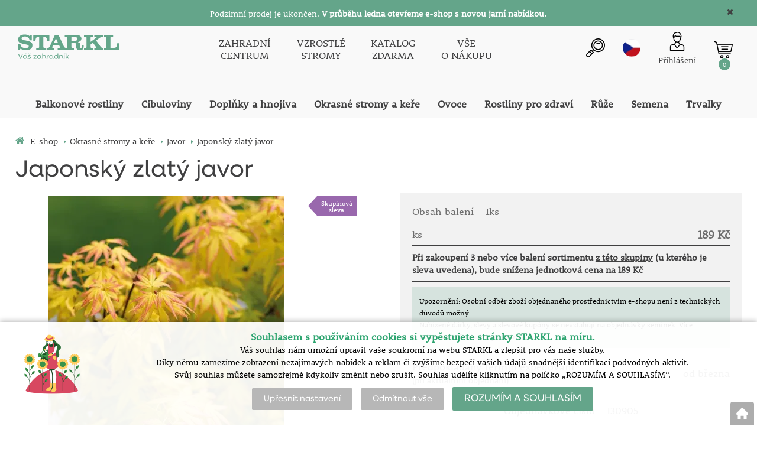

--- FILE ---
content_type: text/html; charset=utf-8
request_url: https://eshop.starkl.com/japonsky-zlaty-javor
body_size: 26254
content:
<!DOCTYPE html>
<html lang="cs">
<head>
                <script>
            window.dataLayer = window.dataLayer || [];
            function gtag(){dataLayer.push(arguments);}
            gtag('consent', 'default', {
                'ad_storage': 'denied',
                'analytics_storage': 'denied',
                'ad_user_data': 'denied',
                'ad_personalization': 'denied',
                'security_storage': 'granted'
            });
        </script>
            <script async src="https://scripts.luigisbox.com/LBX-308779.js"></script>

<!-- Global site tag (gtag.js) - Google Ads: 1036161634 -->
<script async src="https://www.googletagmanager.com/gtag/js?id=AW-1036161634"></script>
<script>
  window.dataLayer = window.dataLayer || [];
  function gtag(){dataLayer.push(arguments);}
  gtag('js', new Date());

  gtag('config', 'AW-1036161634');
</script>

<meta name="facebook-domain-verification" content="5ncpi1bma28cqyq8qvl32xqzcchzr2" />    <meta http-equiv="Content-type" content="text/html; charset=utf-8"/>
	    <title>Japonský zlatý javor - Javor | Váš zahradník | STARKL ESHOP</title>
    <meta name="description" lang="cs" content="Acer palmatum 'Orange Dream' - Japonský zlatý javor. Acer palm. ´Orange Dream´. Japonské javory představují vždy vrcholnou okrasu upravené zahrady. Když tento javor zjara raší, jeho nápadně vykrajované listy mají oranžově nazlátlý odst..."/>
    <meta name="keywords" lang="cs" content="Acer palmatum &#039;Orange Dream&#039;, Javor"/>
    <meta name="author" content="SOFICO-CZ, a. s. | www.sofico.cz"/>
    <meta name="SKYPE_TOOLBAR" content="SKYPE_TOOLBAR_PARSER_COMPATIBLE"/>

    <meta name="color-scheme" content="light">
    <meta name="theme-color" content="white" media="(prefers-color-scheme: dark)">
    <meta name="theme-color" content="white" media="(prefers-color-scheme: light)">

        <meta name="robots" content="all, follow, index"/>	    <link rel="canonical" href="https://eshop.starkl.com/japonsky-zlaty-javor"/>
    <meta property="og:url" content="https://eshop.starkl.com/japonsky-zlaty-javor"/>
    <meta property="og:title" content="Acer palmatum &#039;Orange Dream&#039;"/>
    <meta property="og:description" content="Acer palmatum 'Orange Dream' - Japonský zlatý javor. Acer palm. ´Orange Dream´. Japonské javory představují vždy vrcholnou okrasu upravené zahrady. Když tento javor zjara raší, jeho nápadně vykrajované listy mají oranžově nazlátlý odst..."/>
        <link rel="home" href="https://eshop.starkl.com/"/>
    <link rel="apple-touch-icon" sizes="180x180" href="/usr/grafika/favicon/apple-touch-icon.png">
<link rel="icon" type="image/png" sizes="32x32" href="/usr/grafika/favicon/favicon-32x32.png">
<link rel="icon" type="image/png" sizes="16x16" href="/usr/grafika/favicon/favicon-16x16.png">
<link rel="manifest" href="/usr/grafika/favicon/site.webmanifest">
<link rel="mask-icon" href="/usr/grafika/favicon/safari-pinned-tab.svg" color="#5bbad5">
<meta name="msapplication-TileColor" content="#ffc40d">
<meta name="theme-color" content="#ffffff"><link rel="shortcut icon" href="/usr/grafika/favicon.ico"/><link rel="icon" sizes="48x48" type="image/ico" href="/usr/grafika/favicon-48.ico"/><link rel="apple-touch-icon" sizes="48x48" type="image/ico" href="/usr/grafika/favicon-48.ico"/><link rel="mask-icon" sizes="48x48" type="image/ico" href="/usr/grafika/favicon-48.ico"/>    
            <link rel="stylesheet" type="text/css" media="all" href="https://eshop.starkl.com/css/font-awesome-4.7.0/css/font-awesome.min.css"/>
    
	<link rel="stylesheet" type="text/css" media="all" href="https://eshop.starkl.com/css/styles.css?200120261725927cfcd208495d565ef66e7dff9f98764da"/>	<meta content="width=device-width, initial-scale=1.0, maximum-scale=5.0, minimum-scale=1.0, user-scalable=yes" name="viewport"/>    <style> #header.fixed{display:none !important;} </style>    <script src="//ajax.googleapis.com/ajax/libs/jquery/1.10.2/jquery.min.js"></script>
    <!--
    <script src="//ajax.googleapis.com/ajax/libs/jquery/3.1.0/jquery.min.js"></script>
    <script src="//code.jquery.com/jquery-migrate-3.1.0.js"></script>
    -->
    <script src="//ajax.googleapis.com/ajax/libs/jqueryui/1.12.1/jquery-ui.min.js"></script>
    <script src="https://eshop.starkl.com/js/config.js.php"></script>

    
    	<script src="https://eshop.starkl.com/js/js-scripts.js?200120261725927cfcd208495d565ef66e7dff9f98764da"></script>	    <script src="https://eshop.starkl.com/js/jsphp-scripts.js?CS200120261725927cfcd208495d565ef66e7dff9f98764da"></script>
        <script src="https://www.google.com/recaptcha/api.js?render=6Le5z7kZAAAAAMTow54ZtWcabWx-9MKbh-pG9vhU" async defer></script>                <script>(function(w,d,s,l,i){w[l]=w[l]||[];w[l].push({'gtm.start':
        new Date().getTime(),event:'gtm.js'});var f=d.getElementsByTagName(s)[0],
        j=d.createElement(s),dl=l!='dataLayer'?'&l='+l:'';j.async=true;j.src=
        'https://www.googletagmanager.com/gtm.js?id='+i+dl;f.parentNode.insertBefore(j,f);
        })(window,document,'script','dataLayer','GTM-W9WBNJ');</script>
                <!-- Facebook Pixel Code -->
        <script>
            !function(f,b,e,v,n,t,s)
            {if(f.fbq)return;n=f.fbq=function(){n.callMethod?
                n.callMethod.apply(n,arguments):n.queue.push(arguments)};
                if(!f._fbq)f._fbq=n;n.push=n;n.loaded=!0;n.version='2.0';
                n.queue=[];t=b.createElement(e);t.async=!0;
                t.src=v;s=b.getElementsByTagName(e)[0];
                s.parentNode.insertBefore(t,s)}(window, document,'script',
                'https://connect.facebook.net/en_US/fbevents.js');
            fbq('consent', 'revoke');
            fbq('init', '1661089167453507');
            fbq('track', 'PageView');
        </script>
        <noscript><img height="1" width="1" style="display:none" src="https://www.facebook.com/tr?id=1661089167453507&ev=PageView&noscript=1" /></noscript>
        <!-- End Facebook Pixel Code -->
        </head>
<body id="p-dp" class="fullpage  pc-ver body_cs ">
<noscript><iframe src="https://www.googletagmanager.com/ns.html?id=GTM-W9WBNJ" height="0" width="0" style="display:none;visibility:hidden"></iframe></noscript>

        <div id="fb-root"></div>
        <script type="text/javascript">(function (d, s, id) {
            var js, fjs = d.getElementsByTagName(s)[0];
            if (d.getElementById(id)) return;
            js = d.createElement(s);
            js.id = id;
            js.src = "//connect.facebook.net/cs_CZ/all.js#xfbml=1";
            fjs.parentNode.insertBefore(js, fjs);
        }(document, 'script', 'facebook-jssdk'));</script>
    <div class="info_hlaska open noprint"><div class="grid"><h2 style="text-align: center;"><span style="color: #ffffff;"><span style="font-size: 14px;">Podzimní prodej je ukončen. <strong>V průběhu ledna otevřeme e-shop s novou jarní nabídkou.</strong></span></span></h2> <span class="info_hlaska_close"><i class="fa fa-times"></i></span></div></div>
<div id="top_bar_bg" class="noprint">
    <div id="top_bar" class="top_bar grid">
                <div class="box quick_order_box">
    <div class="box_title"><small>Napište objednací číslo sortimentu (pokud jej znáte například z tištěného katalogu), zvolte množství a objednejte:</small></div>
    <div class="box_content">
        <form action="https://eshop.starkl.com/kosik.php" method="post" onsubmit="iq_submit();return false;">
            <div class="quick_order_code js_up_down">
                <label for="i-pr-code"></label>
                <input type="text" id="i-pr-code" name="EAN" class="input_text" placeholder="Objednací číslo" onfocus="reset_iq_submit();" onchange="nacti_varianty_iq_submit();" />
                                <label for="ks_iq"></label>
                <span class="basket_form_down">-</span><input type="text" id="ks_iq" name="kusy" value="1" class="input_text input_ks" onfocus="this.select();" /><span class="basket_form_up">+</span>
                            </div>
            <div id="iq-varianty"><span id="iq-hidden"></span></div>
                        <div class="buttons">
                <input type="submit" value="OBJEDNAT" class="input_submit" />
                <input type="hidden" name="typ-vstupu" value="zrychlene_pridani" />
                <input type="hidden" name="action" value="katalog-pridej-ks-kosik" />
            </div>
            <span class="quick_order_message"></span>
                    </form>
    </div>
</div><div class="cleaner" aria-hidden="true" role="presentation"></div>
    </div>
</div><header id="header_bg" class="noprint">
    <div id="header" class="grid">
        
<div class="conteiner">
    <div class="box box-left">
        <span class="logo_starkl">
<a id="logo" accesskey="2" aria-label="Logo" href="https://eshop.starkl.com/" >
    <img title="Logo" role="img" alt="Logo" src="https://eshop.starkl.com/files/editor_source/STARKL_logo_CZ_26_Green.svg">
</a></span>
    </div>
    <div class="box box-stred">
        <div data-menu="menu" class="se_menu_mobil show mobil menu "><span class="icon"></span></div>
<div class="menu se_menu menu typ">
    <span class="icon" style="display: none;"></span></span><ul class="level_1"><li class="level_1 typ1 id_7000470000000045607"><a href="https://centrum.starkl.com/"><span class="nazev">ZAHRADNÍ<br>CENTRUM</span></a></li><li class="level_1 typ1 id_7000470000000045610"><a href="https://stromy.starkl.com/"><span class="nazev">VZROSTLÉ<br>STROMY</span></a></li><li class="level_1 typ1 id_7000470000000045612"><a href="https://eshop.starkl.com/katalog"><span class="nazev">KATALOG<br>ZDARMA</span></a></li><li class="level_1 typ1 id_7000580000187026515"><a href="https://eshop.starkl.com/vse-o-nakupu"><span class="nazev">VŠE<br>O NÁKUPU</span></a></li></ul></div>

    </div>
    <div class="box box-right">
        <div class="hledani_box">
            <span id="hledani_icon"></span>
            
<div class="search empty">
    <form method="get" action="https://eshop.starkl.com/vyhledavani" class="asholder" id="frmVyhledavani" role="search" aria-label="Vyhledat">
        <div class="search_1">
            <label for="vyhledavani_text" class="sr-only">Vyhledat</label>
            <span class="search_input">
                <span class="search_info">Vyhledat</span>
                <input accesskey="4" id="vyhledavani_text" class="input_text it-search" type="text" name="katalog-hledany-string" maxlength="100" value="" placeholder="Vyhledat" aria-describedby="search_hint" title="Vyhledat" />
                <span id="search_hint" class="sr-only">Vyhledat</span>
                <span class="search_clear" title="Vymazat vyhledávací dotaz" aria-label="Vymazat vyhledávací dotaz"><i class="fa fa-times"></i></span>
            </span>
            <span class="search_button">
                <input class="input_submit bt-search" type="submit" aria-label="Vyhledat obsah" title="Vyhledat obsah" value="" />
            </span>
        </div>
    </form>
    <div id="naseptavac_content"></div>
</div>
        </div>
        
<div class="change_lang cz">
    <span class="change_lang_arrow"></span>
    <a class="cz active" href="#">cz</a>
    <div class="change_lang_div">
        <a class="cz" href="https://eshop.starkl.com/">cz</a>
        <a class="sk" href="https://www.starkl.sk/">sk</a>
        <a class="hu" href="https://www.starkl.hu/">hu</a>
        <a class="at" href="https://shop.starkl.at/">at</a>
        <a class="ro" href="https://www.starkl.ro/">ro</a>
        <a class="pl" href="https://www.starkl.pl/">pl</a>
        <a class="it" href="https://shop.starkl.it/">it</a>
        <a class="de" href="https://shopde.starkl.com/">de</a>
    </div>
</div>

        <div class="login">    <div id="registrace">
        <a aria-label="Registrace" accesskey="7" href="https://eshop.starkl.com/registrace"><center><i class="fa fa-user-plus"></i><br/>Registrace<br/><small>(založit účet)</small></center></a>
    </div>
<div id="login">
    <a id="login_link" accesskey="6" onclick="show_login_form();return false;" aria-label="Přihlášení zákazníka" href="https://eshop.starkl.com/prihlaseni">
        <span class="nadpis"><center><i class="fa fa-user"></i><br/>Přihlášení</center></span>
    </a>
</div></div>
        	<div id="basket">
		<a id="basket_link" title="Zobrazit nákupní košík" href=" https://eshop.starkl.com/kosik" accesskey="5" class="empty">
			<span class="nadpis"><span id="basket_show_popup" onclick="document.getElementById('basket_products').style.display='block'; return false;"></span> </span><span class="basket_empty">košík je prázdný</span>            <span id="basket_price"><span id="basket_suma">0,00</span> <span id="basket_mena"> Kč s DPH</span></span>
			<span id="basket_ks">0</span>
			<span class="icon"><svg class="icon"><use xlink:href="https://eshop.starkl.com/usr/grafika/svgsprites.svg#icon-cart"></use></svg></span>
		</a>
        			<div id="basket_products" class="close_popup_click_outside">
			<div id="basket_products_1">
				<span id="basket_close" class="close_icon" onclick="document.getElementById('basket_products').style.display='none'; return false;">X</span>
				<a id="basket_products_icon" href="https://eshop.starkl.com/kosik">0</a>
				<div class="nadpis"><span class="basket_price"></span></div>
				<div class="nadpis_table"><span>OBSAH KOŠÍKU</span></div>
				<div id="basket_products_tbl"></div>
				<div class="basket_popup_btn">
					<a class="button big" href="https://eshop.starkl.com/prihlaseni">PŘIHLÁSIT SE</a>					<a class="button big kosik" href="https://eshop.starkl.com/kosik">PŘEJÍT DO KOŠÍKU</a>
				</div>
								<div class="link">
					<a href="https://eshop.starkl.com/registrace">Nová registrace</a><br />					<a href="https://eshop.starkl.com/prihlaseni"><a href="/prihlaseni#heslo">Zapomněli jste heslo?</a></a>
				</div>			</div>
		</div>
	</div>

        <i class="fa fa-bars menu_toggle mobil"></i>
    </div>
</div>
<div class="cleaner" aria-hidden="true" role="presentation"></div>
    </div>
</header><nav id="top_bar2_bg" class="noprint" role="navigation">
    <div id="top_bar2" class="top_bar grid"><div class="categories_bg">
	<div id="cat1mobil_show" class="mobil categories_mobil_show show" onclick="tree_categories('#cat1mobil_show', '#cat1');">
		SORTIMENT<span class="icon"></span>
	</div>
	<div id="cat1" class="categories hidden">
        <ul><li class='cee39e503b6 level_1  subcategories    is_foto '>
		    <span class='icon_c' onclick="open_close_categories('cee39e503b6', this);" >
		        <span class='icon cee39e503b6 level_1 subcategories   '></span>
            </span>
		    <span class='a_bg level_1 subcategories'>
		        <a class='cee39e503b6 level_1 subcategories    is_foto' title='Balkonové rostliny' href='https://eshop.starkl.com/rostliny-na-balkony-a-terasy'>
		            <span class='name level_1'><i class="hover_icon level_1 fa fa-angle-right"></i>Balkonové rostliny</span>
                </a>
            </span><ul class='cee39e503b6 level_1 subcategories is_foto'><span class="foto"><img src='https://eshop.starkl.com/pic_skupiny_zbozi/letnicky_test.webp' alt='Balkonové rostliny' width='auto' title='Balkonové rostliny' /></span><li class='c7cb36e2352 level_2  nosubcategories     '>
		    <span class='icon_c' >
		        <span class='icon c7cb36e2352 level_2 nosubcategories   '></span>
            </span>
		    <span class='a_bg level_2 nosubcategories'>
		        <a class='c7cb36e2352 level_2 nosubcategories    ' title='Andělské trumpety,  datury' href='https://eshop.starkl.com/andelske-trumpety-datury'>
		            <span class='name level_2'>Andělské trumpety,  datury</span>
                </a>
            </span></li><li class='cbf1b2f4b90 level_2  nosubcategories     '>
		    <span class='icon_c' >
		        <span class='icon cbf1b2f4b90 level_2 nosubcategories   '></span>
            </span>
		    <span class='a_bg level_2 nosubcategories'>
		        <a class='cbf1b2f4b90 level_2 nosubcategories    ' title='Begonie' href='https://eshop.starkl.com/begonie-do-nadob'>
		            <span class='name level_2'>Begonie</span>
                </a>
            </span></li><li class='ce0cd3f16f9 level_2  nosubcategories     '>
		    <span class='icon_c' >
		        <span class='icon ce0cd3f16f9 level_2 nosubcategories   '></span>
            </span>
		    <span class='a_bg level_2 nosubcategories'>
		        <a class='ce0cd3f16f9 level_2 nosubcategories    ' title='Calibrachoa' href='https://eshop.starkl.com/calibrachoa'>
		            <span class='name level_2'>Calibrachoa</span>
                </a>
            </span></li><li class='c7ab34564a5 level_2  nosubcategories     '>
		    <span class='icon_c' >
		        <span class='icon c7ab34564a5 level_2 nosubcategories   '></span>
            </span>
		    <span class='a_bg level_2 nosubcategories'>
		        <a class='c7ab34564a5 level_2 nosubcategories    ' title='Černooká Zuzana' href='https://eshop.starkl.com/cernooka-zuzana'>
		            <span class='name level_2'>Černooká Zuzana</span>
                </a>
            </span></li><li class='c094366eaa7 level_2  nosubcategories     '>
		    <span class='icon_c' >
		        <span class='icon c094366eaa7 level_2 nosubcategories   '></span>
            </span>
		    <span class='a_bg level_2 nosubcategories'>
		        <a class='c094366eaa7 level_2 nosubcategories    ' title='Chameleon petúnie' href='https://eshop.starkl.com/chameleon-petunie'>
		            <span class='name level_2'>Chameleon petúnie</span>
                </a>
            </span></li><li class='c4669d6db6d level_2  nosubcategories     '>
		    <span class='icon_c' >
		        <span class='icon c4669d6db6d level_2 nosubcategories   '></span>
            </span>
		    <span class='a_bg level_2 nosubcategories'>
		        <a class='c4669d6db6d level_2 nosubcategories    ' title='Crazytunia®' href='https://eshop.starkl.com/crazytunia'>
		            <span class='name level_2'>Crazytunia®</span>
                </a>
            </span></li><li class='c23f09b2132 level_2  nosubcategories     '>
		    <span class='icon_c' >
		        <span class='icon c23f09b2132 level_2 nosubcategories   '></span>
            </span>
		    <span class='a_bg level_2 nosubcategories'>
		        <a class='c23f09b2132 level_2 nosubcategories    ' title='Dipladenie' href='https://eshop.starkl.com/dipladenie'>
		            <span class='name level_2'>Dipladenie</span>
                </a>
            </span></li><li class='c0d98b597aa level_2  nosubcategories     '>
		    <span class='icon_c' >
		        <span class='icon c0d98b597aa level_2 nosubcategories   '></span>
            </span>
		    <span class='a_bg level_2 nosubcategories'>
		        <a class='c0d98b597aa level_2 nosubcategories    ' title='Dvoubarevný Balkongold' href='https://eshop.starkl.com/dvoubarevny-balkongold'>
		            <span class='name level_2'>Dvoubarevný Balkongold</span>
                </a>
            </span></li><li class='ca64a034c3c level_2  nosubcategories     '>
		    <span class='icon_c' >
		        <span class='icon ca64a034c3c level_2 nosubcategories   '></span>
            </span>
		    <span class='a_bg level_2 nosubcategories'>
		        <a class='ca64a034c3c level_2 nosubcategories    ' title='Fuchsie' href='https://eshop.starkl.com/fuchsie'>
		            <span class='name level_2'>Fuchsie</span>
                </a>
            </span></li><li class='c1b388c8b7c level_2  nosubcategories     '>
		    <span class='icon_c' >
		        <span class='icon c1b388c8b7c level_2 nosubcategories   '></span>
            </span>
		    <span class='a_bg level_2 nosubcategories'>
		        <a class='c1b388c8b7c level_2 nosubcategories    ' title='Garden Sunshine' href='https://eshop.starkl.com/garden-sunshine-balkonovky'>
		            <span class='name level_2'>Garden Sunshine</span>
                </a>
            </span></li><li class='ce0308d7397 level_2  nosubcategories     '>
		    <span class='icon_c' >
		        <span class='icon ce0308d7397 level_2 nosubcategories   '></span>
            </span>
		    <span class='a_bg level_2 nosubcategories'>
		        <a class='ce0308d7397 level_2 nosubcategories    ' title='Kapská kopretina' href='https://eshop.starkl.com/kapska-kopretina-kategorie'>
		            <span class='name level_2'>Kapská kopretina</span>
                </a>
            </span></li><li class='cacc21473c4 level_2  nosubcategories     '>
		    <span class='icon_c' >
		        <span class='icon cacc21473c4 level_2 nosubcategories   '></span>
            </span>
		    <span class='a_bg level_2 nosubcategories'>
		        <a class='cacc21473c4 level_2 nosubcategories    ' title='Milionové zvonky Multicolor' href='https://eshop.starkl.com/milionove-zvonky-multicolor'>
		            <span class='name level_2'>Milionové zvonky Multicolor</span>
                </a>
            </span></li><li class='c55b782d9f1 level_2  nosubcategories     '>
		    <span class='icon_c' >
		        <span class='icon c55b782d9f1 level_2 nosubcategories   '></span>
            </span>
		    <span class='a_bg level_2 nosubcategories'>
		        <a class='c55b782d9f1 level_2 nosubcategories    ' title='Minipetunien &#039;Chameleon Double&#039;' href='https://eshop.starkl.com/minipetunien-chameleon-double'>
		            <span class='name level_2'>Minipetunien &#039;Chameleon Double&#039;</span>
                </a>
            </span></li><li class='c03227b9507 level_2  nosubcategories     '>
		    <span class='icon_c' >
		        <span class='icon c03227b9507 level_2 nosubcategories   '></span>
            </span>
		    <span class='a_bg level_2 nosubcategories'>
		        <a class='c03227b9507 level_2 nosubcategories    ' title='Muškáty tyrolské' href='https://eshop.starkl.com/muskaty-tyrolske'>
		            <span class='name level_2'>Muškáty tyrolské</span>
                </a>
            </span></li><li class='c6633e3f556 level_2  nosubcategories     '>
		    <span class='icon_c' >
		        <span class='icon c6633e3f556 level_2 nosubcategories   '></span>
            </span>
		    <span class='a_bg level_2 nosubcategories'>
		        <a class='c6633e3f556 level_2 nosubcategories    ' title='Nádobové rostliny' href='https://eshop.starkl.com/nadobove-rostliny'>
		            <span class='name level_2'>Nádobové rostliny</span>
                </a>
            </span></li><li class='cd5cec10270 level_2  nosubcategories     '>
		    <span class='icon_c' >
		        <span class='icon cd5cec10270 level_2 nosubcategories   '></span>
            </span>
		    <span class='a_bg level_2 nosubcategories'>
		        <a class='cd5cec10270 level_2 nosubcategories    ' title='Ostatní balkonovky' href='https://eshop.starkl.com/ostatni-balkonovky'>
		            <span class='name level_2'>Ostatní balkonovky</span>
                </a>
            </span></li><li class='c23451391cd level_2  nosubcategories     '>
		    <span class='icon_c' >
		        <span class='icon c23451391cd level_2 nosubcategories   '></span>
            </span>
		    <span class='a_bg level_2 nosubcategories'>
		        <a class='c23451391cd level_2 nosubcategories    ' title='Pelargonie / muškáty' href='https://eshop.starkl.com/pelargonie-muskaty'>
		            <span class='name level_2'>Pelargonie / muškáty</span>
                </a>
            </span></li><li class='c227e072d13 level_2  nosubcategories     '>
		    <span class='icon_c' >
		        <span class='icon c227e072d13 level_2 nosubcategories   '></span>
            </span>
		    <span class='a_bg level_2 nosubcategories'>
		        <a class='c227e072d13 level_2 nosubcategories    ' title='Petúnie' href='https://eshop.starkl.com/petunie'>
		            <span class='name level_2'>Petúnie</span>
                </a>
            </span></li><li class='ce17a886efc level_2  nosubcategories     '>
		    <span class='icon_c' >
		        <span class='icon ce17a886efc level_2 nosubcategories   '></span>
            </span>
		    <span class='a_bg level_2 nosubcategories'>
		        <a class='ce17a886efc level_2 nosubcategories    ' title='Petúnie převislé' href='https://eshop.starkl.com/petunie-previsle'>
		            <span class='name level_2'>Petúnie převislé</span>
                </a>
            </span></li><li class='c5eed6c6e56 level_2  nosubcategories     '>
		    <span class='icon_c' >
		        <span class='icon c5eed6c6e56 level_2 nosubcategories   '></span>
            </span>
		    <span class='a_bg level_2 nosubcategories'>
		        <a class='c5eed6c6e56 level_2 nosubcategories    ' title='Petúnie převislé plnokvěté' href='https://eshop.starkl.com/petunie-previsle-plnokvete'>
		            <span class='name level_2'>Petúnie převislé plnokvěté</span>
                </a>
            </span></li><li class='cb56b7c12f2 level_2  nosubcategories     '>
		    <span class='icon_c' >
		        <span class='icon cb56b7c12f2 level_2 nosubcategories   '></span>
            </span>
		    <span class='a_bg level_2 nosubcategories'>
		        <a class='cb56b7c12f2 level_2 nosubcategories    ' title='Plnokvěté milionové zvonky' href='https://eshop.starkl.com/plnokvete-milionove-zvonky'>
		            <span class='name level_2'>Plnokvěté milionové zvonky</span>
                </a>
            </span></li><li class='c832635d692 level_2  nosubcategories     '>
		    <span class='icon_c' >
		        <span class='icon c832635d692 level_2 nosubcategories   '></span>
            </span>
		    <span class='a_bg level_2 nosubcategories'>
		        <a class='c832635d692 level_2 nosubcategories    ' title='Vějířovky' href='https://eshop.starkl.com/vejirovky'>
		            <span class='name level_2'>Vějířovky</span>
                </a>
            </span></li><li class='c84d5711e9b level_2  nosubcategories     '>
		    <span class='icon_c' >
		        <span class='icon c84d5711e9b level_2 nosubcategories   '></span>
            </span>
		    <span class='a_bg level_2 nosubcategories'>
		        <a class='c84d5711e9b level_2 nosubcategories    ' title='Verbeny' href='https://eshop.starkl.com/verbeny'>
		            <span class='name level_2'>Verbeny</span>
                </a>
            </span></li><li class='ccb41f16791 level_2  nosubcategories     '>
		    <span class='icon_c' >
		        <span class='icon ccb41f16791 level_2 nosubcategories   '></span>
            </span>
		    <span class='a_bg level_2 nosubcategories'>
		        <a class='ccb41f16791 level_2 nosubcategories    ' title='Voňavé muškáty' href='https://eshop.starkl.com/vonave-muskaty'>
		            <span class='name level_2'>Voňavé muškáty</span>
                </a>
            </span></li><li class='c3ab6be46e1 level_2  nosubcategories     '>
		    <span class='icon_c' >
		        <span class='icon c3ab6be46e1 level_2 nosubcategories   '></span>
            </span>
		    <span class='a_bg level_2 nosubcategories'>
		        <a class='c3ab6be46e1 level_2 nosubcategories    ' title='Vzpřímené pelargonie' href='https://eshop.starkl.com/vzprimene-pelargonie'>
		            <span class='name level_2'>Vzpřímené pelargonie</span>
                </a>
            </span></li></ul></li><li class='c522e1ea438 level_1  subcategories    is_foto '>
		    <span class='icon_c' onclick="open_close_categories('c522e1ea438', this);" >
		        <span class='icon c522e1ea438 level_1 subcategories   '></span>
            </span>
		    <span class='a_bg level_1 subcategories'>
		        <a class='c522e1ea438 level_1 subcategories    is_foto' title='Cibuloviny' href='https://eshop.starkl.com/cibuloviny'>
		            <span class='name level_1'><i class="hover_icon level_1 fa fa-angle-right"></i>Cibuloviny</span>
                </a>
            </span><ul class='c522e1ea438 level_1 subcategories is_foto'><span class="foto"><img src='https://eshop.starkl.com/pic_skupiny_zbozi/cibuloviny_test_2.webp' alt='Cibuloviny' width='auto' title='Cibuloviny' /></span><li class='c7b670d5534 level_2  nosubcategories     '>
		    <span class='icon_c' >
		        <span class='icon c7b670d5534 level_2 nosubcategories   '></span>
            </span>
		    <span class='a_bg level_2 nosubcategories'>
		        <a class='c7b670d5534 level_2 nosubcategories    ' title='Begonie' href='https://eshop.starkl.com/begonie'>
		            <span class='name level_2'>Begonie</span>
                </a>
            </span></li><li class='c169582a799 level_2  nosubcategories     '>
		    <span class='icon_c' >
		        <span class='icon c169582a799 level_2 nosubcategories   '></span>
            </span>
		    <span class='a_bg level_2 nosubcategories'>
		        <a class='c169582a799 level_2 nosubcategories    ' title='Jiřiny' href='https://eshop.starkl.com/jiriny'>
		            <span class='name level_2'>Jiřiny</span>
                </a>
            </span></li><li class='c959ab9a069 level_2  nosubcategories     '>
		    <span class='icon_c' >
		        <span class='icon c959ab9a069 level_2 nosubcategories   '></span>
            </span>
		    <span class='a_bg level_2 nosubcategories'>
		        <a class='c959ab9a069 level_2 nosubcategories    ' title='Kosatce' href='https://eshop.starkl.com/kosatce'>
		            <span class='name level_2'>Kosatce</span>
                </a>
            </span></li><li class='cd14fe370bd level_2  nosubcategories     '>
		    <span class='icon_c' >
		        <span class='icon cd14fe370bd level_2 nosubcategories   '></span>
            </span>
		    <span class='a_bg level_2 nosubcategories'>
		        <a class='cd14fe370bd level_2 nosubcategories    ' title='Lilie' href='https://eshop.starkl.com/lilie'>
		            <span class='name level_2'>Lilie</span>
                </a>
            </span></li><li class='cba2030d9a8 level_2  nosubcategories     '>
		    <span class='icon_c' >
		        <span class='icon cba2030d9a8 level_2 nosubcategories   '></span>
            </span>
		    <span class='a_bg level_2 nosubcategories'>
		        <a class='cba2030d9a8 level_2 nosubcategories    ' title='Lilie stromkové' href='https://eshop.starkl.com/lilie-stromkove'>
		            <span class='name level_2'>Lilie stromkové</span>
                </a>
            </span></li><li class='c3dde889723 level_2  nosubcategories     '>
		    <span class='icon_c' >
		        <span class='icon c3dde889723 level_2 nosubcategories   '></span>
            </span>
		    <span class='a_bg level_2 nosubcategories'>
		        <a class='c3dde889723 level_2 nosubcategories    ' title='Mečíky' href='https://eshop.starkl.com/meciky'>
		            <span class='name level_2'>Mečíky</span>
                </a>
            </span></li><li class='c9a95b3449a level_2  nosubcategories     '>
		    <span class='icon_c' >
		        <span class='icon c9a95b3449a level_2 nosubcategories   '></span>
            </span>
		    <span class='a_bg level_2 nosubcategories'>
		        <a class='c9a95b3449a level_2 nosubcategories    ' title='Nevěstin závoj' href='https://eshop.starkl.com/nevestin-zavoj'>
		            <span class='name level_2'>Nevěstin závoj</span>
                </a>
            </span></li><li class='c205e73579f level_2  nosubcategories     '>
		    <span class='icon_c' >
		        <span class='icon c205e73579f level_2 nosubcategories   '></span>
            </span>
		    <span class='a_bg level_2 nosubcategories'>
		        <a class='c205e73579f level_2 nosubcategories    ' title='Ostatní cibuloviny' href='https://eshop.starkl.com/ostatni-cibuloviny'>
		            <span class='name level_2'>Ostatní cibuloviny</span>
                </a>
            </span></li></ul></li><li class='cb28d8e3ccb level_1  subcategories    is_foto '>
		    <span class='icon_c' onclick="open_close_categories('cb28d8e3ccb', this);" >
		        <span class='icon cb28d8e3ccb level_1 subcategories   '></span>
            </span>
		    <span class='a_bg level_1 subcategories'>
		        <a class='cb28d8e3ccb level_1 subcategories    is_foto' title='Doplňky a hnojiva' href='https://eshop.starkl.com/doplnky-a-hnojiva'>
		            <span class='name level_1'><i class="hover_icon level_1 fa fa-angle-right"></i>Doplňky a hnojiva</span>
                </a>
            </span><ul class='cb28d8e3ccb level_1 subcategories is_foto'><span class="foto"><img src='https://eshop.starkl.com/pic_skupiny_zbozi/hnojivaaa.webp' alt='Doplňky a hnojiva' width='auto' title='Doplňky a hnojiva' /></span><li class='cc4127b9194 level_2  nosubcategories     '>
		    <span class='icon_c' >
		        <span class='icon cc4127b9194 level_2 nosubcategories   '></span>
            </span>
		    <span class='a_bg level_2 nosubcategories'>
		        <a class='cc4127b9194 level_2 nosubcategories    ' title='Hnojiva' href='https://eshop.starkl.com/hnojiva'>
		            <span class='name level_2'>Hnojiva</span>
                </a>
            </span></li><li class='cceb562bcfa level_2  nosubcategories     '>
		    <span class='icon_c' >
		        <span class='icon cceb562bcfa level_2 nosubcategories   '></span>
            </span>
		    <span class='a_bg level_2 nosubcategories'>
		        <a class='cceb562bcfa level_2 nosubcategories    ' title='Pomůcky a doplňky' href='https://eshop.starkl.com/pomucky-a-doplnky'>
		            <span class='name level_2'>Pomůcky a doplňky</span>
                </a>
            </span></li></ul></li><li class='c41071a1452 level_1  subcategories   open   is_foto '>
		    <span class='icon_c' onclick="open_close_categories('c41071a1452', this);" >
		        <span class='icon c41071a1452 level_1 subcategories   open  '></span>
            </span>
		    <span class='a_bg level_1 subcategories'>
		        <a class='c41071a1452 level_1 subcategories   open   is_foto' title='Okrasné stromy a keře' href='https://eshop.starkl.com/okrasne-stromy-a-kere'>
		            <span class='name level_1'><i class="hover_icon level_1 fa fa-angle-right"></i>Okrasné stromy a keře</span>
                </a>
            </span><ul class='c41071a1452 level_1 subcategories is_foto'><span class="foto"><img src='https://eshop.starkl.com/pic_skupiny_zbozi/okrasne_stromy_kere_test.webp' alt='Okrasné stromy a keře' width='auto' title='Okrasné stromy a keře' /></span><li class='c51425b752a level_2  nosubcategories     '>
		    <span class='icon_c' >
		        <span class='icon c51425b752a level_2 nosubcategories   '></span>
            </span>
		    <span class='a_bg level_2 nosubcategories'>
		        <a class='c51425b752a level_2 nosubcategories    ' title='Hortenzie' href='https://eshop.starkl.com/hortenzie'>
		            <span class='name level_2'>Hortenzie</span>
                </a>
            </span></li><li class='c15a50c8ba6 level_2  nosubcategories     '>
		    <span class='icon_c' >
		        <span class='icon c15a50c8ba6 level_2 nosubcategories   '></span>
            </span>
		    <span class='a_bg level_2 nosubcategories'>
		        <a class='c15a50c8ba6 level_2 nosubcategories    ' title='Ibišek' href='https://eshop.starkl.com/ibisek'>
		            <span class='name level_2'>Ibišek</span>
                </a>
            </span></li><li class='cafb79a9be5 level_2  nosubcategories active    '>
		    <span class='icon_c' >
		        <span class='icon cafb79a9be5 level_2 nosubcategories active  '></span>
            </span>
		    <span class='a_bg level_2 nosubcategories'>
		        <a class='cafb79a9be5 level_2 nosubcategories active   ' title='Javor' href='https://eshop.starkl.com/javor'>
		            <span class='name level_2'>Javor</span>
                </a>
            </span></li><li class='c429a0bbb07 level_2  nosubcategories     '>
		    <span class='icon_c' >
		        <span class='icon c429a0bbb07 level_2 nosubcategories   '></span>
            </span>
		    <span class='a_bg level_2 nosubcategories'>
		        <a class='c429a0bbb07 level_2 nosubcategories    ' title='Jehličnany / konifery' href='https://eshop.starkl.com/jehlicnany-konifery'>
		            <span class='name level_2'>Jehličnany / konifery</span>
                </a>
            </span></li><li class='c95f2b84de5 level_2  nosubcategories     '>
		    <span class='icon_c' >
		        <span class='icon c95f2b84de5 level_2 nosubcategories   '></span>
            </span>
		    <span class='a_bg level_2 nosubcategories'>
		        <a class='c95f2b84de5 level_2 nosubcategories    ' title='Kdoulovec' href='https://eshop.starkl.com/kdoulovec'>
		            <span class='name level_2'>Kdoulovec</span>
                </a>
            </span></li><li class='c4ead89ad9b level_2  nosubcategories     '>
		    <span class='icon_c' >
		        <span class='icon c4ead89ad9b level_2 nosubcategories   '></span>
            </span>
		    <span class='a_bg level_2 nosubcategories'>
		        <a class='c4ead89ad9b level_2 nosubcategories    ' title='Klematisy / Plaménky' href='https://eshop.starkl.com/klematisy-plamenky'>
		            <span class='name level_2'>Klematisy / Plaménky</span>
                </a>
            </span></li><li class='c0a552abf94 level_2  nosubcategories     '>
		    <span class='icon_c' >
		        <span class='icon c0a552abf94 level_2 nosubcategories   '></span>
            </span>
		    <span class='a_bg level_2 nosubcategories'>
		        <a class='c0a552abf94 level_2 nosubcategories    ' title='Letní šeřík,  motýlí keře' href='https://eshop.starkl.com/letni-serik-motyli-kere'>
		            <span class='name level_2'>Letní šeřík,  motýlí keře</span>
                </a>
            </span></li><li class='cfe256faf97 level_2  nosubcategories     '>
		    <span class='icon_c' >
		        <span class='icon cfe256faf97 level_2 nosubcategories   '></span>
            </span>
		    <span class='a_bg level_2 nosubcategories'>
		        <a class='cfe256faf97 level_2 nosubcategories    ' title='Magnólie' href='https://eshop.starkl.com/magnolie'>
		            <span class='name level_2'>Magnólie</span>
                </a>
            </span></li><li class='cb594420856 level_2  nosubcategories     '>
		    <span class='icon_c' >
		        <span class='icon cb594420856 level_2 nosubcategories   '></span>
            </span>
		    <span class='a_bg level_2 nosubcategories'>
		        <a class='cb594420856 level_2 nosubcategories    ' title='Okrasné stromy' href='https://eshop.starkl.com/okrasne-stromy'>
		            <span class='name level_2'>Okrasné stromy</span>
                </a>
            </span></li><li class='cd1588e6855 level_2  nosubcategories     '>
		    <span class='icon_c' >
		        <span class='icon cd1588e6855 level_2 nosubcategories   '></span>
            </span>
		    <span class='a_bg level_2 nosubcategories'>
		        <a class='cd1588e6855 level_2 nosubcategories    ' title='Ostatní okrasné keře' href='https://eshop.starkl.com/ostatni-okrasne-kere'>
		            <span class='name level_2'>Ostatní okrasné keře</span>
                </a>
            </span></li><li class='cbd33398394 level_2  nosubcategories     '>
		    <span class='icon_c' >
		        <span class='icon cbd33398394 level_2 nosubcategories   '></span>
            </span>
		    <span class='a_bg level_2 nosubcategories'>
		        <a class='cbd33398394 level_2 nosubcategories    ' title='Popínavé rostliny' href='https://eshop.starkl.com/popinave-rostliny'>
		            <span class='name level_2'>Popínavé rostliny</span>
                </a>
            </span></li><li class='cdc08bf21c3 level_2  nosubcategories     '>
		    <span class='icon_c' >
		        <span class='icon cdc08bf21c3 level_2 nosubcategories   '></span>
            </span>
		    <span class='a_bg level_2 nosubcategories'>
		        <a class='cdc08bf21c3 level_2 nosubcategories    ' title='Půdopokryvné rostliny a keře' href='https://eshop.starkl.com/pudopokryvne-kere'>
		            <span class='name level_2'>Půdopokryvné rostliny a keře</span>
                </a>
            </span></li><li class='c27934a1f19 level_2  nosubcategories     '>
		    <span class='icon_c' >
		        <span class='icon c27934a1f19 level_2 nosubcategories   '></span>
            </span>
		    <span class='a_bg level_2 nosubcategories'>
		        <a class='c27934a1f19 level_2 nosubcategories    ' title='Sakury' href='https://eshop.starkl.com/sakury'>
		            <span class='name level_2'>Sakury</span>
                </a>
            </span></li><li class='c1ce4fe0428 level_2  nosubcategories     '>
		    <span class='icon_c' >
		        <span class='icon c1ce4fe0428 level_2 nosubcategories   '></span>
            </span>
		    <span class='a_bg level_2 nosubcategories'>
		        <a class='c1ce4fe0428 level_2 nosubcategories    ' title='Šeříky' href='https://eshop.starkl.com/seriky'>
		            <span class='name level_2'>Šeříky</span>
                </a>
            </span></li><li class='cfcf55a303b level_2  nosubcategories     '>
		    <span class='icon_c' >
		        <span class='icon cfcf55a303b level_2 nosubcategories   '></span>
            </span>
		    <span class='a_bg level_2 nosubcategories'>
		        <a class='cfcf55a303b level_2 nosubcategories    ' title='Tavolníky' href='https://eshop.starkl.com/tavolniky'>
		            <span class='name level_2'>Tavolníky</span>
                </a>
            </span></li><li class='c0baf163c24 level_2  nosubcategories     '>
		    <span class='icon_c' >
		        <span class='icon c0baf163c24 level_2 nosubcategories   '></span>
            </span>
		    <span class='a_bg level_2 nosubcategories'>
		        <a class='c0baf163c24 level_2 nosubcategories    ' title='Vajgelie' href='https://eshop.starkl.com/vajgelie'>
		            <span class='name level_2'>Vajgelie</span>
                </a>
            </span></li><li class='cbda1c75d17 level_2  nosubcategories     '>
		    <span class='icon_c' >
		        <span class='icon cbda1c75d17 level_2 nosubcategories   '></span>
            </span>
		    <span class='a_bg level_2 nosubcategories'>
		        <a class='cbda1c75d17 level_2 nosubcategories    ' title='Živé ploty' href='https://eshop.starkl.com/zive-ploty'>
		            <span class='name level_2'>Živé ploty</span>
                </a>
            </span></li></ul></li><li class='c57cd30d908 level_1  subcategories    is_foto '>
		    <span class='icon_c' onclick="open_close_categories('c57cd30d908', this);" >
		        <span class='icon c57cd30d908 level_1 subcategories   '></span>
            </span>
		    <span class='a_bg level_1 subcategories'>
		        <a class='c57cd30d908 level_1 subcategories    is_foto' title='Ovoce' href='https://eshop.starkl.com/ovoce'>
		            <span class='name level_1'><i class="hover_icon level_1 fa fa-angle-right"></i>Ovoce</span>
                </a>
            </span><ul class='c57cd30d908 level_1 subcategories is_foto'><span class="foto"><img src='https://eshop.starkl.com/pic_skupiny_zbozi/N_ovoce_kategory_2.webp' alt='Ovoce' width='auto' title='Ovoce' /></span><li class='cb7ef3f85be level_2  nosubcategories     '>
		    <span class='icon_c' >
		        <span class='icon cb7ef3f85be level_2 nosubcategories   '></span>
            </span>
		    <span class='a_bg level_2 nosubcategories'>
		        <a class='cb7ef3f85be level_2 nosubcategories    ' title='Angrešty' href='https://eshop.starkl.com/angresty'>
		            <span class='name level_2'>Angrešty</span>
                </a>
            </span></li><li class='c9aee052e0b level_2  nosubcategories     '>
		    <span class='icon_c' >
		        <span class='icon c9aee052e0b level_2 nosubcategories   '></span>
            </span>
		    <span class='a_bg level_2 nosubcategories'>
		        <a class='c9aee052e0b level_2 nosubcategories    ' title='Balkónové ovoce' href='https://eshop.starkl.com/ovoce-na-balkony'>
		            <span class='name level_2'>Balkónové ovoce</span>
                </a>
            </span></li><li class='c550048de91 level_2  nosubcategories     '>
		    <span class='icon_c' >
		        <span class='icon c550048de91 level_2 nosubcategories   '></span>
            </span>
		    <span class='a_bg level_2 nosubcategories'>
		        <a class='c550048de91 level_2 nosubcategories    ' title='Bez' href='https://eshop.starkl.com/bez'>
		            <span class='name level_2'>Bez</span>
                </a>
            </span></li><li class='c5d4e8ba0b3 level_2  nosubcategories     '>
		    <span class='icon_c' >
		        <span class='icon c5d4e8ba0b3 level_2 nosubcategories   '></span>
            </span>
		    <span class='a_bg level_2 nosubcategories'>
		        <a class='c5d4e8ba0b3 level_2 nosubcategories    ' title='Borůvky' href='https://eshop.starkl.com/boruvky'>
		            <span class='name level_2'>Borůvky</span>
                </a>
            </span></li><li class='cc92383002f level_2  nosubcategories     '>
		    <span class='icon_c' >
		        <span class='icon cc92383002f level_2 nosubcategories   '></span>
            </span>
		    <span class='a_bg level_2 nosubcategories'>
		        <a class='cc92383002f level_2 nosubcategories    ' title='Broskvoně' href='https://eshop.starkl.com/broskvone'>
		            <span class='name level_2'>Broskvoně</span>
                </a>
            </span></li><li class='cd6d1d2b506 level_2  nosubcategories     '>
		    <span class='icon_c' >
		        <span class='icon cd6d1d2b506 level_2 nosubcategories   '></span>
            </span>
		    <span class='a_bg level_2 nosubcategories'>
		        <a class='cd6d1d2b506 level_2 nosubcategories    ' title='Citrusy' href='https://eshop.starkl.com/citrusy'>
		            <span class='name level_2'>Citrusy</span>
                </a>
            </span></li><li class='c75b8ee2d67 level_2  nosubcategories     '>
		    <span class='icon_c' >
		        <span class='icon c75b8ee2d67 level_2 nosubcategories   '></span>
            </span>
		    <span class='a_bg level_2 nosubcategories'>
		        <a class='c75b8ee2d67 level_2 nosubcategories    ' title='Fíkovníky' href='https://eshop.starkl.com/fikovniky'>
		            <span class='name level_2'>Fíkovníky</span>
                </a>
            </span></li><li class='cbf25356fd2 level_2  nosubcategories     '>
		    <span class='icon_c' >
		        <span class='icon cbf25356fd2 level_2 nosubcategories   '></span>
            </span>
		    <span class='a_bg level_2 nosubcategories'>
		        <a class='cbf25356fd2 level_2 nosubcategories    ' title='Hrušně' href='https://eshop.starkl.com/hrusne'>
		            <span class='name level_2'>Hrušně</span>
                </a>
            </span></li><li class='c4db73860ec level_2  nosubcategories     '>
		    <span class='icon_c' >
		        <span class='icon c4db73860ec level_2 nosubcategories   '></span>
            </span>
		    <span class='a_bg level_2 nosubcategories'>
		        <a class='c4db73860ec level_2 nosubcategories    ' title='Jabloně' href='https://eshop.starkl.com/jablone'>
		            <span class='name level_2'>Jabloně</span>
                </a>
            </span></li><li class='c3fc3c7366e level_2  nosubcategories     '>
		    <span class='icon_c' >
		        <span class='icon c3fc3c7366e level_2 nosubcategories   '></span>
            </span>
		    <span class='a_bg level_2 nosubcategories'>
		        <a class='c3fc3c7366e level_2 nosubcategories    ' title='Jahodníky' href='https://eshop.starkl.com/jahody'>
		            <span class='name level_2'>Jahodníky</span>
                </a>
            </span></li><li class='cc12eadd7fc level_2  nosubcategories     '>
		    <span class='icon_c' >
		        <span class='icon cc12eadd7fc level_2 nosubcategories   '></span>
            </span>
		    <span class='a_bg level_2 nosubcategories'>
		        <a class='cc12eadd7fc level_2 nosubcategories    ' title='Kiwi' href='https://eshop.starkl.com/kiwi'>
		            <span class='name level_2'>Kiwi</span>
                </a>
            </span></li><li class='c9f86cc66fa level_2  nosubcategories     '>
		    <span class='icon_c' >
		        <span class='icon c9f86cc66fa level_2 nosubcategories   '></span>
            </span>
		    <span class='a_bg level_2 nosubcategories'>
		        <a class='c9f86cc66fa level_2 nosubcategories    ' title='Maliníky' href='https://eshop.starkl.com/maliniky'>
		            <span class='name level_2'>Maliníky</span>
                </a>
            </span></li><li class='c67fe0f6644 level_2  nosubcategories     '>
		    <span class='icon_c' >
		        <span class='icon c67fe0f6644 level_2 nosubcategories   '></span>
            </span>
		    <span class='a_bg level_2 nosubcategories'>
		        <a class='c67fe0f6644 level_2 nosubcategories    ' title='Meruňky' href='https://eshop.starkl.com/merunky'>
		            <span class='name level_2'>Meruňky</span>
                </a>
            </span></li><li class='c618b0fffdf level_2  nosubcategories     '>
		    <span class='icon_c' >
		        <span class='icon c618b0fffdf level_2 nosubcategories   '></span>
            </span>
		    <span class='a_bg level_2 nosubcategories'>
		        <a class='c618b0fffdf level_2 nosubcategories    ' title='Nektarinky' href='https://eshop.starkl.com/nektarinky'>
		            <span class='name level_2'>Nektarinky</span>
                </a>
            </span></li><li class='c5fde40544c level_2  nosubcategories     '>
		    <span class='icon_c' >
		        <span class='icon c5fde40544c level_2 nosubcategories   '></span>
            </span>
		    <span class='a_bg level_2 nosubcategories'>
		        <a class='c5fde40544c level_2 nosubcategories    ' title='Ořešáky' href='https://eshop.starkl.com/oresaky'>
		            <span class='name level_2'>Ořešáky</span>
                </a>
            </span></li><li class='cafe9d01940 level_2  nosubcategories     '>
		    <span class='icon_c' >
		        <span class='icon cafe9d01940 level_2 nosubcategories   '></span>
            </span>
		    <span class='a_bg level_2 nosubcategories'>
		        <a class='cafe9d01940 level_2 nosubcategories    ' title='Ostatní bobuloviny' href='https://eshop.starkl.com/ostatni--bobuloviny'>
		            <span class='name level_2'>Ostatní bobuloviny</span>
                </a>
            </span></li><li class='caa2eefbcc9 level_2  nosubcategories     '>
		    <span class='icon_c' >
		        <span class='icon caa2eefbcc9 level_2 nosubcategories   '></span>
            </span>
		    <span class='a_bg level_2 nosubcategories'>
		        <a class='caa2eefbcc9 level_2 nosubcategories    ' title='Ostružiníky' href='https://eshop.starkl.com/ostruziniky'>
		            <span class='name level_2'>Ostružiníky</span>
                </a>
            </span></li><li class='c4275f89744 level_2  nosubcategories     '>
		    <span class='icon_c' >
		        <span class='icon c4275f89744 level_2 nosubcategories   '></span>
            </span>
		    <span class='a_bg level_2 nosubcategories'>
		        <a class='c4275f89744 level_2 nosubcategories    ' title='Rarity - jiné ovoce' href='https://eshop.starkl.com/rarity-jine-ovoce'>
		            <span class='name level_2'>Rarity - jiné ovoce</span>
                </a>
            </span></li><li class='cd902c3ce47 level_2  nosubcategories     '>
		    <span class='icon_c' >
		        <span class='icon cd902c3ce47 level_2 nosubcategories   '></span>
            </span>
		    <span class='a_bg level_2 nosubcategories'>
		        <a class='cd902c3ce47 level_2 nosubcategories    ' title='Renklódy' href='https://eshop.starkl.com/renklody'>
		            <span class='name level_2'>Renklódy</span>
                </a>
            </span></li><li class='c754d28969b level_2  nosubcategories     '>
		    <span class='icon_c' >
		        <span class='icon c754d28969b level_2 nosubcategories   '></span>
            </span>
		    <span class='a_bg level_2 nosubcategories'>
		        <a class='c754d28969b level_2 nosubcategories    ' title='Rybízy' href='https://eshop.starkl.com/rybizy'>
		            <span class='name level_2'>Rybízy</span>
                </a>
            </span></li><li class='cac53fab47b level_2  nosubcategories     '>
		    <span class='icon_c' >
		        <span class='icon cac53fab47b level_2 nosubcategories   '></span>
            </span>
		    <span class='a_bg level_2 nosubcategories'>
		        <a class='cac53fab47b level_2 nosubcategories    ' title='Sloupovitě tvarované' href='https://eshop.starkl.com/sloupovite-tvarovane'>
		            <span class='name level_2'>Sloupovitě tvarované</span>
                </a>
            </span></li><li class='c154f596a0e level_2  nosubcategories     '>
		    <span class='icon_c' >
		        <span class='icon c154f596a0e level_2 nosubcategories   '></span>
            </span>
		    <span class='a_bg level_2 nosubcategories'>
		        <a class='c154f596a0e level_2 nosubcategories    ' title='Švestky' href='https://eshop.starkl.com/svestky'>
		            <span class='name level_2'>Švestky</span>
                </a>
            </span></li><li class='cd96eed1809 level_2  nosubcategories     '>
		    <span class='icon_c' >
		        <span class='icon cd96eed1809 level_2 nosubcategories   '></span>
            </span>
		    <span class='a_bg level_2 nosubcategories'>
		        <a class='cd96eed1809 level_2 nosubcategories    ' title='Třešně a višně' href='https://eshop.starkl.com/tresne-a-visne'>
		            <span class='name level_2'>Třešně a višně</span>
                </a>
            </span></li><li class='cad554d8c3b level_2  nosubcategories     '>
		    <span class='icon_c' >
		        <span class='icon cad554d8c3b level_2 nosubcategories   '></span>
            </span>
		    <span class='a_bg level_2 nosubcategories'>
		        <a class='cad554d8c3b level_2 nosubcategories    ' title='Trpasličí stromky' href='https://eshop.starkl.com/trpaslici-stromky'>
		            <span class='name level_2'>Trpasličí stromky</span>
                </a>
            </span></li><li class='cfc108abd3a level_2  nosubcategories     '>
		    <span class='icon_c' >
		        <span class='icon cfc108abd3a level_2 nosubcategories   '></span>
            </span>
		    <span class='a_bg level_2 nosubcategories'>
		        <a class='cfc108abd3a level_2 nosubcategories    ' title='Vinná réva' href='https://eshop.starkl.com/vinna--reva'>
		            <span class='name level_2'>Vinná réva</span>
                </a>
            </span></li></ul></li><li class='c94bb077f18 level_1  subcategories    is_foto '>
		    <span class='icon_c' onclick="open_close_categories('c94bb077f18', this);" >
		        <span class='icon c94bb077f18 level_1 subcategories   '></span>
            </span>
		    <span class='a_bg level_1 subcategories'>
		        <a class='c94bb077f18 level_1 subcategories    is_foto' title='Rostliny pro zdraví' href='https://eshop.starkl.com/rostliny-pro-zdravi'>
		            <span class='name level_1'><i class="hover_icon level_1 fa fa-angle-right"></i>Rostliny pro zdraví</span>
                </a>
            </span><ul class='c94bb077f18 level_1 subcategories is_foto'><span class="foto"><img src='https://eshop.starkl.com/pic_skupiny_zbozi/pro_zdravi_test.webp' alt='Rostliny pro zdraví' width='auto' title='Rostliny pro zdraví' /></span><li class='c312f1ba2a7 level_2  nosubcategories     '>
		    <span class='icon_c' >
		        <span class='icon c312f1ba2a7 level_2 nosubcategories   '></span>
            </span>
		    <span class='a_bg level_2 nosubcategories'>
		        <a class='c312f1ba2a7 level_2 nosubcategories    ' title='Aromatické bylinky' href='https://eshop.starkl.com/aromaticke-bylinky-koření'>
		            <span class='name level_2'>Aromatické bylinky</span>
                </a>
            </span></li><li class='c7813d1590d level_2  nosubcategories     '>
		    <span class='icon_c' >
		        <span class='icon c7813d1590d level_2 nosubcategories   '></span>
            </span>
		    <span class='a_bg level_2 nosubcategories'>
		        <a class='c7813d1590d level_2 nosubcategories    ' title='Čerstvé bylinky' href='https://eshop.starkl.com/cerstve-bylinky-koření'>
		            <span class='name level_2'>Čerstvé bylinky</span>
                </a>
            </span></li><li class='c1d5e9de5a7 level_2  nosubcategories     '>
		    <span class='icon_c' >
		        <span class='icon c1d5e9de5a7 level_2 nosubcategories   '></span>
            </span>
		    <span class='a_bg level_2 nosubcategories'>
		        <a class='c1d5e9de5a7 level_2 nosubcategories    ' title='Chilli' href='https://eshop.starkl.com/chilli'>
		            <span class='name level_2'>Chilli</span>
                </a>
            </span></li><li class='c8e19a39c36 level_2  nosubcategories     '>
		    <span class='icon_c' >
		        <span class='icon c8e19a39c36 level_2 nosubcategories   '></span>
            </span>
		    <span class='a_bg level_2 nosubcategories'>
		        <a class='c8e19a39c36 level_2 nosubcategories    ' title='Goji' href='https://eshop.starkl.com/goji'>
		            <span class='name level_2'>Goji</span>
                </a>
            </span></li><li class='c09779bb793 level_2  nosubcategories     '>
		    <span class='icon_c' >
		        <span class='icon c09779bb793 level_2 nosubcategories   '></span>
            </span>
		    <span class='a_bg level_2 nosubcategories'>
		        <a class='c09779bb793 level_2 nosubcategories    ' title='Grilovací koření' href='https://eshop.starkl.com/grilovaci-koreni-bylinky'>
		            <span class='name level_2'>Grilovací koření</span>
                </a>
            </span></li><li class='cb9ed18a301 level_2  nosubcategories     '>
		    <span class='icon_c' >
		        <span class='icon cb9ed18a301 level_2 nosubcategories   '></span>
            </span>
		    <span class='a_bg level_2 nosubcategories'>
		        <a class='cb9ed18a301 level_2 nosubcategories    ' title='Ostatní rostliny pro zdraví' href='https://eshop.starkl.com/ostatni-rostliny-pro-zdravi'>
		            <span class='name level_2'>Ostatní rostliny pro zdraví</span>
                </a>
            </span></li><li class='c0c16a452e5 level_2  nosubcategories     '>
		    <span class='icon_c' >
		        <span class='icon c0c16a452e5 level_2 nosubcategories   '></span>
            </span>
		    <span class='a_bg level_2 nosubcategories'>
		        <a class='c0c16a452e5 level_2 nosubcategories    ' title='Rajčata' href='https://eshop.starkl.com/rajcata'>
		            <span class='name level_2'>Rajčata</span>
                </a>
            </span></li><li class='ca4ed074907 level_2  nosubcategories     '>
		    <span class='icon_c' >
		        <span class='icon ca4ed074907 level_2 nosubcategories   '></span>
            </span>
		    <span class='a_bg level_2 nosubcategories'>
		        <a class='ca4ed074907 level_2 nosubcategories    ' title='Rakytník' href='https://eshop.starkl.com/rakytnik'>
		            <span class='name level_2'>Rakytník</span>
                </a>
            </span></li><li class='c7e2dfcc2ad level_2  nosubcategories     '>
		    <span class='icon_c' >
		        <span class='icon c7e2dfcc2ad level_2 nosubcategories   '></span>
            </span>
		    <span class='a_bg level_2 nosubcategories'>
		        <a class='c7e2dfcc2ad level_2 nosubcategories    ' title='Schisandra' href='https://eshop.starkl.com/schisandra-chinensis'>
		            <span class='name level_2'>Schisandra</span>
                </a>
            </span></li><li class='c17ffa8fad0 level_2  nosubcategories     '>
		    <span class='icon_c' >
		        <span class='icon c17ffa8fad0 level_2 nosubcategories   '></span>
            </span>
		    <span class='a_bg level_2 nosubcategories'>
		        <a class='c17ffa8fad0 level_2 nosubcategories    ' title='Zelenina' href='https://eshop.starkl.com/zelenina'>
		            <span class='name level_2'>Zelenina</span>
                </a>
            </span></li></ul></li><li class='cdb095bd14b level_1  subcategories    is_foto '>
		    <span class='icon_c' onclick="open_close_categories('cdb095bd14b', this);" >
		        <span class='icon cdb095bd14b level_1 subcategories   '></span>
            </span>
		    <span class='a_bg level_1 subcategories'>
		        <a class='cdb095bd14b level_1 subcategories    is_foto' title='Růže' href='https://eshop.starkl.com/ruze'>
		            <span class='name level_1'><i class="hover_icon level_1 fa fa-angle-right"></i>Růže</span>
                </a>
            </span><ul class='cdb095bd14b level_1 subcategories is_foto'><span class="foto"><img src='https://eshop.starkl.com/pic_skupiny_zbozi/ruze_test.webp' alt='Růže' width='auto' title='Růže' /></span><li class='cd2849eee34 level_2  nosubcategories     '>
		    <span class='icon_c' >
		        <span class='icon cd2849eee34 level_2 nosubcategories   '></span>
            </span>
		    <span class='a_bg level_2 nosubcategories'>
		        <a class='cd2849eee34 level_2 nosubcategories    ' title='Růže Miniclimber' href='https://eshop.starkl.com/ruze-miniclimber'>
		            <span class='name level_2'>Růže Miniclimber</span>
                </a>
            </span></li><li class='cc5a0ac0e2f level_2  nosubcategories     '>
		    <span class='icon_c' >
		        <span class='icon cc5a0ac0e2f level_2 nosubcategories   '></span>
            </span>
		    <span class='a_bg level_2 nosubcategories'>
		        <a class='cc5a0ac0e2f level_2 nosubcategories    ' title='Růže nostalgické' href='https://eshop.starkl.com/ruze-nostalgicke'>
		            <span class='name level_2'>Růže nostalgické</span>
                </a>
            </span></li><li class='c44e6b86aee level_2  nosubcategories     '>
		    <span class='icon_c' >
		        <span class='icon c44e6b86aee level_2 nosubcategories   '></span>
            </span>
		    <span class='a_bg level_2 nosubcategories'>
		        <a class='c44e6b86aee level_2 nosubcategories    ' title='Růže parkové' href='https://eshop.starkl.com/ruze-parkove'>
		            <span class='name level_2'>Růže parkové</span>
                </a>
            </span></li><li class='cae3f58a127 level_2  nosubcategories     '>
		    <span class='icon_c' >
		        <span class='icon cae3f58a127 level_2 nosubcategories   '></span>
            </span>
		    <span class='a_bg level_2 nosubcategories'>
		        <a class='cae3f58a127 level_2 nosubcategories    ' title='Růže popínavé' href='https://eshop.starkl.com/ruze-popinave'>
		            <span class='name level_2'>Růže popínavé</span>
                </a>
            </span></li><li class='c148148d62b level_2  nosubcategories     '>
		    <span class='icon_c' >
		        <span class='icon c148148d62b level_2 nosubcategories   '></span>
            </span>
		    <span class='a_bg level_2 nosubcategories'>
		        <a class='c148148d62b level_2 nosubcategories    ' title='Růže půdopokryvné' href='https://eshop.starkl.com/ruze-pudopokryvne'>
		            <span class='name level_2'>Růže půdopokryvné</span>
                </a>
            </span></li><li class='cb476828992 level_2  nosubcategories     '>
		    <span class='icon_c' >
		        <span class='icon cb476828992 level_2 nosubcategories   '></span>
            </span>
		    <span class='a_bg level_2 nosubcategories'>
		        <a class='cb476828992 level_2 nosubcategories    ' title='Růže rambler' href='https://eshop.starkl.com/ruze-rambler'>
		            <span class='name level_2'>Růže rambler</span>
                </a>
            </span></li><li class='c8a0cd50ecc level_2  nosubcategories     '>
		    <span class='icon_c' >
		        <span class='icon c8a0cd50ecc level_2 nosubcategories   '></span>
            </span>
		    <span class='a_bg level_2 nosubcategories'>
		        <a class='c8a0cd50ecc level_2 nosubcategories    ' title='Růže s jedlými květy' href='https://eshop.starkl.com/ruze-s-jedlymi-kvety'>
		            <span class='name level_2'>Růže s jedlými květy</span>
                </a>
            </span></li><li class='cdb0513583c level_2  nosubcategories     '>
		    <span class='icon_c' >
		        <span class='icon cdb0513583c level_2 nosubcategories   '></span>
            </span>
		    <span class='a_bg level_2 nosubcategories'>
		        <a class='cdb0513583c level_2 nosubcategories    ' title='Ruže stromkové' href='https://eshop.starkl.com/ruze-stromkove'>
		            <span class='name level_2'>Ruže stromkové</span>
                </a>
            </span></li><li class='cbdcc41211a level_2  nosubcategories     '>
		    <span class='icon_c' >
		        <span class='icon cbdcc41211a level_2 nosubcategories   '></span>
            </span>
		    <span class='a_bg level_2 nosubcategories'>
		        <a class='cbdcc41211a level_2 nosubcategories    ' title='Růže velkokvěté' href='https://eshop.starkl.com/ruze-velkokvete'>
		            <span class='name level_2'>Růže velkokvěté</span>
                </a>
            </span></li><li class='c07ff46bb65 level_2  nosubcategories     '>
		    <span class='icon_c' >
		        <span class='icon c07ff46bb65 level_2 nosubcategories   '></span>
            </span>
		    <span class='a_bg level_2 nosubcategories'>
		        <a class='c07ff46bb65 level_2 nosubcategories    ' title='Růže záhonové' href='https://eshop.starkl.com/ruze-zahonove'>
		            <span class='name level_2'>Růže záhonové</span>
                </a>
            </span></li></ul></li><li class='c4ae1e2b07e level_1  subcategories    is_foto '>
		    <span class='icon_c' onclick="open_close_categories('c4ae1e2b07e', this);" >
		        <span class='icon c4ae1e2b07e level_1 subcategories   '></span>
            </span>
		    <span class='a_bg level_1 subcategories'>
		        <a class='c4ae1e2b07e level_1 subcategories    is_foto' title='Semena' href='https://eshop.starkl.com/semena'>
		            <span class='name level_1'><i class="hover_icon level_1 fa fa-angle-right"></i>Semena</span>
                </a>
            </span><ul class='c4ae1e2b07e level_1 subcategories is_foto'><span class="foto"><img src='https://eshop.starkl.com/pic_skupiny_zbozi/semena_test.webp' alt='Semena' width='auto' title='Semena' /></span><li class='cfef6f97160 level_2  nosubcategories     '>
		    <span class='icon_c' >
		        <span class='icon cfef6f97160 level_2 nosubcategories   '></span>
            </span>
		    <span class='a_bg level_2 nosubcategories'>
		        <a class='cfef6f97160 level_2 nosubcategories    ' title='Bylinky' href='https://eshop.starkl.com/bylinky'>
		            <span class='name level_2'>Bylinky</span>
                </a>
            </span></li><li class='c317d17f108 level_2  nosubcategories     '>
		    <span class='icon_c' >
		        <span class='icon c317d17f108 level_2 nosubcategories   '></span>
            </span>
		    <span class='a_bg level_2 nosubcategories'>
		        <a class='c317d17f108 level_2 nosubcategories    ' title='Okrasné květiny' href='https://eshop.starkl.com/okrasne-kvetiny'>
		            <span class='name level_2'>Okrasné květiny</span>
                </a>
            </span></li><li class='c58ee2794cc level_2  nosubcategories     '>
		    <span class='icon_c' >
		        <span class='icon c58ee2794cc level_2 nosubcategories   '></span>
            </span>
		    <span class='a_bg level_2 nosubcategories'>
		        <a class='c58ee2794cc level_2 nosubcategories    ' title='Ostatní' href='https://eshop.starkl.com/ostatni'>
		            <span class='name level_2'>Ostatní</span>
                </a>
            </span></li><li class='c37d7902cb2 level_2  nosubcategories     '>
		    <span class='icon_c' >
		        <span class='icon c37d7902cb2 level_2 nosubcategories   '></span>
            </span>
		    <span class='a_bg level_2 nosubcategories'>
		        <a class='c37d7902cb2 level_2 nosubcategories    ' title='Zelenina' href='https://eshop.starkl.com/zelenina-semena'>
		            <span class='name level_2'>Zelenina</span>
                </a>
            </span></li></ul></li><li class='ca5bad363fc level_1  subcategories    is_foto '>
		    <span class='icon_c' onclick="open_close_categories('ca5bad363fc', this);" >
		        <span class='icon ca5bad363fc level_1 subcategories   '></span>
            </span>
		    <span class='a_bg level_1 subcategories'>
		        <a class='ca5bad363fc level_1 subcategories    is_foto' title='Trvalky' href='https://eshop.starkl.com/trvalky'>
		            <span class='name level_1'><i class="hover_icon level_1 fa fa-angle-right"></i>Trvalky</span>
                </a>
            </span><ul class='ca5bad363fc level_1 subcategories is_foto'><span class="foto"><img src='https://eshop.starkl.com/pic_skupiny_zbozi/kvetouci_trvalky_test.webp' alt='Trvalky' width='auto' title='Trvalky' /></span><li class='cef9280fbc5 level_2  nosubcategories     '>
		    <span class='icon_c' >
		        <span class='icon cef9280fbc5 level_2 nosubcategories   '></span>
            </span>
		    <span class='a_bg level_2 nosubcategories'>
		        <a class='cef9280fbc5 level_2 nosubcategories    ' title='Kolekce alpinek' href='https://eshop.starkl.com/alpinky'>
		            <span class='name level_2'>Kolekce alpinek</span>
                </a>
            </span></li><li class='cebff2534b1 level_2  nosubcategories     '>
		    <span class='icon_c' >
		        <span class='icon cebff2534b1 level_2 nosubcategories   '></span>
            </span>
		    <span class='a_bg level_2 nosubcategories'>
		        <a class='cebff2534b1 level_2 nosubcategories    ' title='Kvetoucí trvalky' href='https://eshop.starkl.com/kvetouci--trvalky'>
		            <span class='name level_2'>Kvetoucí trvalky</span>
                </a>
            </span></li><li class='c403ef1d502 level_2  nosubcategories     '>
		    <span class='icon_c' >
		        <span class='icon c403ef1d502 level_2 nosubcategories   '></span>
            </span>
		    <span class='a_bg level_2 nosubcategories'>
		        <a class='c403ef1d502 level_2 nosubcategories    ' title='Okrasné trávy' href='https://eshop.starkl.com/okrasne-travy'>
		            <span class='name level_2'>Okrasné trávy</span>
                </a>
            </span></li><li class='c5227fa9a19 level_2  nosubcategories     '>
		    <span class='icon_c' >
		        <span class='icon c5227fa9a19 level_2 nosubcategories   '></span>
            </span>
		    <span class='a_bg level_2 nosubcategories'>
		        <a class='c5227fa9a19 level_2 nosubcategories    ' title='Ostatní trvalky' href='https://eshop.starkl.com/ostatni-trvalky'>
		            <span class='name level_2'>Ostatní trvalky</span>
                </a>
            </span></li><li class='cb613e70fd9 level_2  nosubcategories     '>
		    <span class='icon_c' >
		        <span class='icon cb613e70fd9 level_2 nosubcategories   '></span>
            </span>
		    <span class='a_bg level_2 nosubcategories'>
		        <a class='cb613e70fd9 level_2 nosubcategories    ' title='Plamenka - Flox' href='https://eshop.starkl.com/plamenka-flox'>
		            <span class='name level_2'>Plamenka - Flox</span>
                </a>
            </span></li><li class='c7990ec44fc level_2  nosubcategories     '>
		    <span class='icon_c' >
		        <span class='icon c7990ec44fc level_2 nosubcategories   '></span>
            </span>
		    <span class='a_bg level_2 nosubcategories'>
		        <a class='c7990ec44fc level_2 nosubcategories    ' title='Polštářové trvalky' href='https://eshop.starkl.com/polstarove-trvalky'>
		            <span class='name level_2'>Polštářové trvalky</span>
                </a>
            </span></li><li class='c0765933456 level_2  nosubcategories     '>
		    <span class='icon_c' >
		        <span class='icon c0765933456 level_2 nosubcategories   '></span>
            </span>
		    <span class='a_bg level_2 nosubcategories'>
		        <a class='c0765933456 level_2 nosubcategories    ' title='Skalkové karafiáty' href='https://eshop.starkl.com/skalkove-karafiaty-dianthus'>
		            <span class='name level_2'>Skalkové karafiáty</span>
                </a>
            </span></li><li class='c7a576629fe level_2  nosubcategories     '>
		    <span class='icon_c' >
		        <span class='icon c7a576629fe level_2 nosubcategories   '></span>
            </span>
		    <span class='a_bg level_2 nosubcategories'>
		        <a class='c7a576629fe level_2 nosubcategories    ' title='Skalničky' href='https://eshop.starkl.com/skalnicky'>
		            <span class='name level_2'>Skalničky</span>
                </a>
            </span></li><li class='cbea6cfd50b level_2  nosubcategories     '>
		    <span class='icon_c' >
		        <span class='icon cbea6cfd50b level_2 nosubcategories   '></span>
            </span>
		    <span class='a_bg level_2 nosubcategories'>
		        <a class='cbea6cfd50b level_2 nosubcategories    ' title='Zvonky' href='https://eshop.starkl.com/zvonky'>
		            <span class='name level_2'>Zvonky</span>
                </a>
            </span></li></ul></li></ul>
        <div class="cleaner"></div>
	</div>
</div>

<div class="cleaner" aria-hidden="true" role="presentation"></div></div>
</nav><div id="content_bg"><div class="hide"></div>
    <div id="content" class="grid">
        <div id="navigation_bg" class="noprint">
        <div id="navigation"><ol itemscope class="breadcrumbs" itemtype="https://schema.org/BreadcrumbList"><li itemprop="itemListElement" itemscope itemtype="https://schema.org/ListItem"><a itemprop="item" accesskey="2" href="https://eshop.starkl.com/" class="breadcrumbs_h" title=" E-shop"><span itemprop="name"><i class="fa fa-home"></i> E-shop</span></a><meta itemprop="position" content="1" /><span class="delic">&rsaquo;</span></li><li itemprop="itemListElement" itemscope itemtype="https://schema.org/ListItem"><a itemprop="item" href="https://eshop.starkl.com/okrasne-stromy-a-kere" title="Okrasné stromy a keře"><span itemprop="name">Okrasné stromy a keře</span></a><meta itemprop="position" content="2"><span class="delic">&rsaquo;</span></li><li itemprop="itemListElement" itemscope itemtype="https://schema.org/ListItem"><a itemprop="item" href="https://eshop.starkl.com/javor" title="Javor"><span itemprop="name">Javor</span></a><meta itemprop="position" content="3"><span class="delic">&rsaquo;</span><li itemprop="itemListElement" itemscope itemtype="https://schema.org/ListItem"><span itemprop="name" class="last">Japonský zlatý javor</span><meta itemprop="position" content="4"></li></ol></div>
    </div>            <div id="col-2" class="col fullpage">
    <div id="col-2-in">
        <div class="div_head_print print">Váš zahradník | STARKL ESHOP (https://eshop.starkl.com/)</div>
                <script>$(document).ready(function(){});</script><script>var pole_priplatku = [];var cena_bez_priplatku = 169;</script>
	<script>
	$(document).ready(function () {
	   $('#vyber_kategorii_vlastnosti input,#vyber_kategorii_vlastnosti select').on('change', function() {
		   var priplatek_celkem = 0;
		   $('#vyber_kategorii_vlastnosti :input').each(function(){
				if($(this).is('select') && $(this).val()){
					priplatek_celkem = priplatek_celkem + Number(pole_priplatku[$(this).val()]);
				}else if($(this).is(':radio:checked')){
				   priplatek_celkem = priplatek_celkem + Number(pole_priplatku[$(this).val()]);
				}else if($(this).is('input:checkbox:checked')){
				   priplatek_celkem = priplatek_celkem + Number(pole_priplatku[$(this).val()]);
				}else if($(this).is('input[type="number"]') && $(this).val()){
					if($(this).attr('att_id_vlast'))
						priplatek_celkem = priplatek_celkem + (Number(pole_priplatku[$(this).attr('att_id_vlast')])*$(this).val());
				}
		   });
		   $('#price').text((Number(cena_bez_priplatku)+Number(priplatek_celkem)).toFixed(2));
		   $('#price_hidden').val(Number(cena_bez_priplatku)+priplatek_celkem);
	   });
	   
	   $('#vyber_kategorii_vlastnosti input[type=radio]').on('change', function() {
			var name = $(this).attr('name');
			var names;
			names = name.split("_");
			if (names.length == 2 && $(this).attr('alt') != ''){
				//console.log(names[1]);
				$("#konfigurator_pozice_"+names[1]).html('<img src="pic_zbozi_det/_thb_'+$(this).attr('alt')+'" onerror="this.style.display=\'none\'">');
			}
	   });
	   
		$('select[name="ZBOZI_VARIANTY"],#vyber_kategorii_vlastnosti select.podkarta2').on('change', function() {
			var vlastnosti = {};
			var ridici = $(this).attr('id');
			$('#vyber_kategorii_vlastnosti select').each(function() {
				vlastnosti[$(this).closest('select').attr('id')] = $(this).val();
			});
			//alert(JSON.stringify(vlastnosti));
			$.get( 'ajax_presmeruj_podkartu.php', { id_p:'', id: $('select[name="ZBOZI_VARIANTY"]').val(), ridici: ridici, vlastnosti: JSON.stringify(vlastnosti) } )
				.done(function( data ) {
					if (data['url'] != '')
						$(location).attr('href', data['url']);
				});
	   });
	});
	</script>
	        <div class="produkt_detail_head">
        <h1>Japonský zlatý javor</h1>
    </div>
    <div class="admin_se">
                </div>
    <a class="back_icon" title="Zpět na výpis zboží" href="javascript:history.go(-1);">&laquo;</a>
    <div id="produkt_111985" class="produkt_detail">
        <div>
            <div id="detail-foto">
                <div id="detail-foto-in">
				<div class="all_photos">
                    <div class="se_slevy_bg">

                                            </div>                    
                    <div class="konfigurator">

                                                                                                                                                                                                                                                
                        
                        
                        <a href="https://static.starkl.com/files/pic/pic_zbozi/130905.webp" rel="prettyPhoto[detail]" title="Japonský zlatý javor" id="det-img-a"><img src="https://static.starkl.com/files/pic/pic_zbozi_det/130905.webp" alt="Japonský zlatý javor" title="Japonský zlatý javor" class="img_katalog_detail_highslide" id="det-img" itemprop="image"  /></a>                                                                    </div>
                                            <div id="detail_more_fotos" class="fotogalerie">
                        <span class="foto"><a href="https://static.starkl.com/files/pic/pic_zbozi/130905_02.webp" rel="prettyPhoto[detail]" title=""><img src="https://static.starkl.com/files/pic/pic_zbozi_det/130905_02.webp" alt="" title="" /></a></span><span class="foto"><a href="https://static.starkl.com/files/pic/pic_zbozi/130905_03.webp" rel="prettyPhoto[detail]" title=""><img src="https://static.starkl.com/files/pic/pic_zbozi_det/130905_03.webp" alt="" title="" /></a></span>                        </div>                </div>
<div class="tags"><span class='  tag'  style="background-color:#9968ad;color:White;" '><span class='infotext' style='display:none;'>Při zakoupení 3 nebo více balení sortimentu <a href="javory-sleva">z této skupiny</a> (u kterého je sleva uvedena), bude snížena jednotková cena na 189 Kč</span><a href="javory-sleva">Skupinová sleva</a></span></div>                </div>
                <div class="kratky_popis">Skvěle se vyjímá i v květináči!</div>                
<div id="detail_popis" class="detail_box" style="">   
	<h2 class="detail_title">Popis</h2>	
	<div class="detail_content">
	    <div class="detail_content_popis">
		    <FONT color="#000000">Japonsk&#x00FD; zlat&#x00FD; javor. Acer palm. &acute;Orange Dream&acute;. Japonské javory p&#345;edstavují v&#382;dy vrcholnou okrasu upravené zahrady. Kdy&#382; tento javor zjara ra&#353;í, jeho nápadn&#283; vykrajované listy mají oran&#382;ov&#283; nazlátl&#x00FD; odstín s lososov&#x00FD;mi okraji. Skv&#283;le se vyjímá i v kv&#283;tiná&#269;i na terase. Zasíláme v kv&#283;tiná&#269;i.<BR><BR></FONT><FONT color="#000000">Stanovi&#353;t&#283;: plné slunce - polostín.<BR></FONT><FONT color="#000000">V&#x00FD;&#353;ka: do 3 m.</FONT>
		</div>
		<div class="detail_content_popis_btn">
		    <button type="button" class="button noactive">Zobrazit více</button>
		    <button type="button" class="button active">Skrýt</button>
		</div>
	</div>
</div>            </div>
        </div>
                            <div id="detail-info">
                    <div id="detail-info-in">
                        <div id="vyber_kategorii_vlastnosti"></div>                                <div class="varianta">
                                    <div class="varianta_row">
                                        <div class="baleni">
                                            Obsah balení                                            <span class="text">1ks</span>
                                        </div>
                                        <div class="vyska right">
                                                                                    </div>
                                    </div>
                                                                            <div class="varianta_row">
                                            <div class="cena label">ks</div>
                                            <div class="cena cena-text">
                                                189 Kč                                                                                            </div>
                                        </div>
                                                                                    <div class="varianta_row sleva_popis">
                                                <div class="sleva_popis_content">
                                                    <ul class="se_slevy_vizual_popis"><li>Při zakoupení 3 nebo více balení sortimentu <a href="javory-sleva">z této skupiny</a> (u kterého je sleva uvedena), bude snížena jednotková cena na 189 Kč</li></ul>
                                                </div>
                                            </div>
                                        
                                        <div class="detail_text"><p style="line-height: 1;"><span style="font-size: 12px;">Upozornění: Osobní odběr zboží objednaného prostřednictvím e-shopu není z technických důvodů možný.<br />Nabízené dárky, slevy a slevové kupóny se nevztahují na objednávky semínek. </span><span style="font-size: 12px;">Více informací v <a href="vse-o-nakupu">Dodacích podmínkách</a>.</span></p></div>
                                        <div class="varianta_row">
                                            <div class="dodani label">Předpokládaný termín expedování<br><small>(při aktuálním objednání)</small></div>
                                            <div class="dodani">
                                                                                                    od března                                                                                                </div>
                                        </div>

                                        <div class="varianta_row">
                                            <div class="koupit">
                                                <div class="cislo">
                                                    Objednávkové číslo                                                                                                            <span class="text">130905</span>
                                                                                                    </div>
                                                                                                    <div class="detail_sklad_right"><div class="DOSTUPNOST"><span class="neni_skladem">Vyprodáno</span></div></div>                                            </div>
                                        </div>
                                        
                                    <div class="varianta_row parametry" >
                                        <table class="atributy_doba"><h2 class="detail_title atributy_title">Doba výsadby</h2><tr class="mesice"><th></th><td>I</td><td>II</td><td>III</td><td>IV</td><td>V</td><td>VI</td><td>VII</td><td>VIII</td><td>IX</td><td>X</td><td>XI</td><td>XII</td></tr><tr class="DobaVysevu"><th>Doba výsadby</th><td></td><td></td><td class="active"></td><td class="active"></td><td class="active"></td><td class="active"></td><td></td><td></td><td class="active"></td><td class="active"></td><td class="active"></td><td></td></tr></table>                                    </div>
                                                                            <div class="varianta_row btn">
                                            <div class="button varianty_btn">Více informací</div>
                                        </div>
                                                                        </div>

                                                                <div id="det-in-bas-306ca"></div>
                                
                            
                            <table id="table-detail-info">
                                                                                                                <tr class="BOT_NAZEV">
                                            <td class="td_katalog_detail_nadpisek">Botanický název</td>
                                            <td class="td_katalog_detail_polozka">Acer palmatum &#039;Orange Dream&#039;</td>
                                        </tr>                                                                                                                                                                <tr class="KONTEJNER">
                                            <td class="td_katalog_detail_nadpisek">Kontejner</td>
                                            <td class="td_katalog_detail_polozka">9 cm</td>
                                        </tr>                                                                                <!--                                -->                                        <!--                                    <tr class="STAT_CISLO">-->
                                        <!--                                    <td class="td_katalog_detail_nadpisek">--><!--</td>-->
                                        <!--                                    <td class="td_katalog_detail_polozka">--><!--</td>-->
                                        <!--                                    </tr>-->                                                                                                                        <tr class="ZAZIMOVANI">
                                            <td class="td_katalog_detail_nadpisek">Zazimování</td>
                                            <td class="td_katalog_detail_polozka">mrazuvzdorné</td>
                                        </tr>                                        
                                        <!-- STANOVISTE -->
                                                                                <tr class="STANOVISTE">
                                            <td class="td_katalog_detail_nadpisek">Stanoviště</td>
                                            <td class="td_katalog_detail_polozka">Plné slunce, Polostín</td>
                                        </tr>
                                        
                                        
                                        
                                                                                <tr class="VYSKA">
                                            <td class="td_katalog_detail_nadpisek">Výška</td>
                                            <td class="td_katalog_detail_polozka">
                                                do 300 cm                                            </td>
                                        </tr>
                                                                                        <tr class="OLISTENI">
                                                    <td class="td_katalog_detail_nadpisek">Barva olistění</td>
                                                    <td class="td_katalog_detail_polozka">
                                                        zelená, oranžová, žlutá, vícebarevná                                                    </td>
                                                </tr>
                                                
<!--                                --><!--                                    <tr class="DPH">-->
<!--                                        <td class="td_katalog_detail_nadpisek">--><!--</td>-->
<!--                                        <td class="td_katalog_detail_polozka">--><!--%</td>-->
<!--                                    </tr>-->                                
                                
                                                            </table>

                            <div class="navod_poradna">
                                                                    <a href="https://static.starkl.com/data/cs/doc/manual/online/mobile/index.html#p=13" target="_blank" class="detail_navod">Návod na pěstování</a>
                                                                        <a href="#poradna" onclick="dotaz_ke_zbozi('130905', '6097');" class="detail_poradna">Poradna k produktu</a>
                                                            </div>

                            <div id="detail_basket">
                                <div class="left">
                                                                                                                                                            <a href="https://eshop.starkl.com/japonsky-zlaty-javor?action=k-porovnani&amp;ean=130905&amp;id_skupiny=6097" class="point compare" rel="nofollow" title="Přidat produkt k porovnání">PŘIDAT K POROVNÁNÍ</a>
                                                                                                                                                </div>
                                <div class="right">
                                                                    </div>
                            </div>

                        <div class="produkt_detail_head_right">
                            <div class="facebook_conteiner">
                                <div class="fb-like" data-send="false" data-width="200" data-show-faces="false"></div>                                <a href="https://www.facebook.com/sharer/sharer.php?u=https://eshop.starkl.com/japonsky-zlaty-javor" class="point fb" onclick="window.open(this.href);return false;" onkeypress="window.open(this.href);return false;">Sdílet</a>                            </div>
                        </div>

                        <div class="print_page"><a class="print_icon" href="#" onclick="window.print();return false;"></a></div>
                    </div>
                </div>
            
        </div>
        <div class="cleaner"></div>
    </div>
    <div class="content_detail"><div class="poradna_div">     <p class="no-items"> </p>
     </div>
                    <h2 class="detail_title navod_h2">NÁVOD NA PĚSTOVÁNÍ</h2>
                    <h3><span class='navod_text'>VŠEOBECNÝ NÁVOD PLATNÝ PRO KATEGORII : </span> <span class='navod_nazev'>Okrasné keře</span> <a class='tisk' href='javascript:window.print();'>Vytisknout návod</a></h3>
                    <div class='se_text'><table class="guide"><tbody><tr><th><span class="doba-vysadby"></span>Doba výsadby</th><td class="text"><div class="short">Březen až květen a říjen až zámraz, rostliny v kontejnerech celoročně.</div></div></td><td class="show-hide-td"><span class="btn showbtn"></span></td></tr><tr><th><span class="hnojeni"></span>Hnojení</th><td class="text"><div class="short">Potřeba živin je u listnáčů nepatrná a nepřináší na úrodné humózní půdě při každoročním přihnojení plnými organickými hnojivy žádný problém. <b>Nepřekračujeme doporučené množství hnojiva!</b> Přehnojením nezvýšíme okrasnou hodnotu dřeviny, nýbrž nepříznivě ovlivníme odolnost rostliny vůči mrazu a suchu. Obohacení zahradních půd rašelinou podporuje zdravý růst.</div></div></td><td class="show-hide-td"><span class="btn showbtn"></span></td></tr><tr><th><span class="ochrana-rostlin"></span>Ochrana rostlin</th><td class="text"><div class="short">Silnější výskyt škůdců nebo nemocí na okrasných keřích je velmi zřídkavý a signalizuje chyby v hnojení nebo oslabení rostliny pro ni nevhodným stanovištěm. S nutným bojem proti škůdcům by mělo být spojeno i hledání příčin masového napadení. <b>Mšice</b> Jejich sání vede ponejvíce ke svinování listů a zakřivení mladých výhonů. <b>Jejich výskyt podporuje sucho.</b> Bezproblémová ochrana je pomocí speciálních prostředků. Přípravky střídáme, abychom předešli vytvoření rezistence. <b>Housenky hmyzu</b> Snadno zjistitelné na místech žíru, při silnějším napadení mohou být ožrány všechny listy na větvi nebo celé partie větví až na listová žebra. Většinou housenky zůstávají v 1. vývojovém stádiu společně v hnízdech na vrcholech výhonů, často opředeny. Odstranění a spálení vrcholů výhonů je nejúčinnější, nejlevnější a nejzdravější způsob ochrany. <b>Larvy vzpřímenek a vrtalek</b> Na listech šeříku a cesmíny se objevují nažloutlé, později nahnědlé požerové chodbičky nebo jako nehet palce velké požerové ostrůvky larev žijících uvnitř listů, které při silném napadení vedou až k jejich opadu. Ochrana postřikem systémovými prostředky proti hmyzu při prvním výskytu asi v polovině května, v předchozím roce napadené rostliny preventivně ošetříme už v předjaří.Výskyt houbových chorob jako padlí nebo strupovitosti je velmi řídký.</div></div></td><td class="show-hide-td"><span class="btn showbtn"></span></td></tr><tr><th><span class="rez"></span>Řez</th><td class="text"><div class="short"><img src='https://static.starkl.com/data/cs/img/plantingrules/okrasne_kere_rez.jpg' /><br/><br/><br/><p>Pro přirozený a odrůdu typický růst rostlin není nutný žádný řez. <strong>Řez je účelný sleduje-li určitý cíl,</strong> jako např. přizpůsobení silnějšího vzrůstu malému prostoru, podporu určitých vlastností jako květ, plody, hustota olistění nebo tvorba určitých forem růstu (plotů, sloupů). Každý řez vede k cíli jenom tehdy, zohlední-li se zákony růstu rostliny. Ty nejsou u všech rostlinných druhů stejné, dají se však rozdělit podle doby květu a formy růstu. <strong>Zásadně je nutno rozlišovat mezi prosvětlovacím řezem a seříznutím starých výhonů.</strong> Zmlazovací řez se provádí prosvětlením starých výhonů asi od 4. až 5. roku na stanovišti. Stálezelené listnaté dřeviny podléhají při řezu stejným pravidlům jako opadavé okrasné keře. <strong>Řez koruny:</strong> V principu může být seříznut každý strom, který se příliš rozrostl. Rovněž tak je možné prosvětlit husté koruny. Okrasné třešně (Prunus), okrasné jabloně (Malus), katalpa (Catalpa) a obzvláště stromy s okrasnými plody by se měly maximálně jen prosvětlovat. <strong>Větší řezné rány se musí u okrasných stromů ošetřit štěpařským voskem.&nbsp;</strong>&nbsp;&nbsp;&nbsp;&nbsp;<br />&nbsp;</p>  <p><strong>Kresba č.1:</strong> Prosvětlovací řez zmlazuje keř, specifický tvar růstu odrůdy zůstává zachován. Nutí rostlinu k tvorbě nových výhonů, zejména při zemi (příznivý účinek pro tvorbu květů). Při prosvětlovacím řezu se odstraňují starší, zpravidla přes 3 roky staré výhony zahradnickými či obouručnými nůžkami nebo ruční pilkou. Tyto dřeviny připravily své květní pupeny již v předešlém roce, kvetou tedy nejdříve na dvouletém dřevě, tzn. Ne na výhonech, které vyrostly v tomto roce. Termín se řídí podle doby květu. Na jaře kvetoucí, jako zlatice (Forsythia), kdoulovec (Chaenomeles), jasmín nahokvětý (Jasminum), plamének horní (Clematis montana), meruzalka krvavá (Ribes sanguineum), vrba jíva (Salix caprea),šeřík (Syringa), tavolník (Spiraea), janovec (Cytisus), kalina (Viburnum burkwoodii), zákula (Kerria) a tamaryšek (Tamarix), se stříhají hned po odkvětu. Dřeviny kvetoucí od května nebo ostatní listnáče se prosvětlí až po opadání listí od pozdního podzimu do konce zimy za bezmrazých dnů. K těmto patří: vzpřímeně rostoucí druhy skalníků (Cotoneaster), kolkwitzie (Kolkwitzia), pustoryl (Philadelphus), trojpuk (Deutzia), zanice (Weigela), kalina obecná (Viburnum opulus), hortenzie stromečkovitá (Hydrangea arborescens), zimolez (Lonicera), hlohyně (Pyracantha) a svída bílá (Cornus alba) se svými odrůdami. <br /><br /> <strong>Kresba č.2:</strong> Stejnoměrné a úplné seříznutí všech výhonů nutí rostlinu k hustějšímu kompaktnímu růstu. Podpoří se tím vzhled a ochrana proti zimě a předejde se vyholení dřeviny. Může se provést bez výjimky téměř u všech dřevin se vzpřímeným tvarem růstu. Takto mohou být zmlazeny, popř. do tvaru zastřiženy také stálezelené dřišťály (Berberis), skalníky (Cotoneaster), mahónie (Mahonia), bobkovišeň lékařská (Prunus laurocerasus), hlohyně (Pyracantha) a kalina vrásčitolistá (Viburnum rhytidophyllum). <br /><br /> <strong>Kresba č.3:</strong> Okrasné keře kvetoucí jen na jednoletých výhonech, zvláště ty s bohatou dřevní dření - jejichž nejznámější zástupce je komule (Buddleia davidii) - tvoří své květy bez výjimky jen na špičkách mladých, letošních výhonů. Řez zde sleduje vytvoření co možná největšího počtu mladých výhonů. Toho se dosáhne radikálním seříznutím celého keře na jaře před vyrašením. K těmto patří: ořechokřídlec (Caryopteris), latnatec (Ceanothus), hortenzie latnatá (Hydrangea paniculata), mochna (Potentilla) a tavolník nízký (Spiraea bumalda). Některé dřeviny se stříhají jen málo. K nim náleží: vilín (Hamamelis), šácholan (Magnolia), lískovníček (Corylopsis), ruj (Cotinus), muchovník (Amelanchier), štědřenec (Laburnum) a ibišek syrský (Hibiscus syriacus). Cílený tvarový řez ale také snesou. <br /><br /> <strong>Kresba č.4:</strong> Radikálním zmlazovacím řezem mohou být donuceny přestárlé, silně vzrostlé nebo vyholené dřeviny k novému vyrašení, zejména při zemi. Takový řez se dá po řadě let znovu opakovat. Příznivé období je přímo po opadání listí, ale i v zimě. Málo se stříhá keřovitě rostoucí zimostráz (Buxus) jakož i cesmína (Ilex), mamota (Kalmia), rododendrony a pieris.</p></div></div></td><td class="show-hide-td"><span class="btn showbtn"></span></td></tr><tr><th><span class="vseobecny-text"></span>Všeobecný text</th><td class="text"><div class="short">V našich zeměpisných šířkách <b>nepotřebují okrasné keře - zvláště skupina opadavých - téměř žádnou péči.</b> Zvláštní opatření proto slouží jen ke zlepšení půdy nebo mikroklimatu zahrady.</div></div></td><td class="show-hide-td"><span class="btn showbtn"></span></td></tr><tr><th><span class="vysadba"></span>Výsadba</th><td class="text"><div class="short">Okrasné keře se zemním balem nebo v kontejneru se nezakracují. U všech dřevin bez zemních balů se při výsadbě kořeny o něco zkrátí, rostliny pak vytvoří rychleji nové kořeny. Rovněž výhony by se měly zkrátit asi o 2/3 své délky. <b>Jáma pro rostlinu musí být dostatečně velká a při sázení dbáme na to, aby zemina při zahrnování lopatou byla dobře rozdělena okolo kořenů.</b> Toho dosáhneme tak, že rostliny při zasypávání zeminou podržíme o něco hlouběji a pak je před přišlápnutím povytáhneme. Tím se zemina dobře rozdělí mezi kořeny. <b>Sází se tak hluboko, aby nejsvrchnější kořeny přišly asi na dva prsty pod zem.</b> Po zasypání jámy se musí zemina okolo stromu nebo keře pevně přišlápnout a sice čím lehčí půda tím pevněji, aby se kořeny dobře spojily se zemí a půdní voda k nim mohla vzlínat. Nakonec navršíme okolo jamky ze zeminy prstenec (vytvoříme tak tzv. zálivkovou mísu), aby se mohla voda ze zalévání a deště zadržovat v okruhu kořenů. <b>Při jarním sázení nebo je-li půda poměrně suchá, je nezbytné důkladné prolití půdy ještě před výsadbou.</b> Většina opadavých dřevin, pokud nejsou dodávány se zemními nebo rašelinnými baly, <b>se musí při sázení seříznout.</b> Rostlina ztratila část svého kořenového systému a dokud není zase pevně zakořeněna, nemůže dostatečně zásobovat svou nadzemní část vodou a živinami. Seříznutím se znovu vytvoří rovnováha a vyrašení je podstatně mohutnější než bez řezu. <b>Výhony okrasných keřů se při výsadbě zkracují o 1/3 jejich délky, přičemž hlavní výhon se ponechává o něco delší.</b></div></div></td><td class="show-hide-td"><span class="btn showbtn"></span></td></tr><tr><th><span class="vysadba-na-balkone"></span>Výsadba na balkoně</th><td class="text"><div class="short"><p><strong>Těmto keřům se také daří v nádobách.</strong> Nádoba by měla pojmout minimálně 50 l substrátu. Tyto rostliny pak přezimujeme na mrazuprostém místě. Dno nádoby musí mít otvory pro odtok přebytečné vody. Na dno dejte 5 cm hrubého štěrku nebo drobných kamínků pro lepší odvodnění. <strong>Zemina</strong> je vhodná jakákoli dobrá zahradní smíšená s rašelinou (1:1). <strong>Hnojení:</strong> pro rostliny v nádobách je nejlepší využít plné vícesložkové hnojivo. <strong>Ideální jsou dlouhodobě působící hnojiva.</strong> S tímto hnojivem dosáhnete zdravý růst, nádherné barvy, robustní vzrůst a pravidelnou plodnost. V nádobě rostliny potřebují dostatek vody - nesnáší však přemokření. V době vegetace je nejlepší každodenní zálivka. <strong>Na zimu obalte nádoby netkanou textilií.</strong> V zimě potřebují rostliny zálivku pouze minimálně - ideální je pouze za teplejších bezmrazých dnů. Máte-li možnost, chraňte rostlinu před silným mrazem umístěním v závětří či chladné kryté místnosti (garáž, světlý sklep atd).</p></div></div></td><td class="show-hide-td"><span class="btn showbtn"></span></td></tr><tr><th><span class="vzdalenost-rostlin"></span>Vzdálenost rostlin</th><td class="text"><div class="short">K volnému růstu jednotlivých keřů podle síly kořenů asi 1 - 3 m.</div></div></td><td class="show-hide-td"><span class="btn showbtn"></span></td></tr><tr><th><span class="zavlazovani"></span>Zavlažování</th><td class="text"><div class="short">Jsou-li okrasné keře dobře zakořeněny, není nutná v oblastech s normálními srážkami další závlaha. V případě písčitých nebo štěrkovitých půd a dlouhého období sucha zavlažujeme každých 14 dní.</div></div></td><td class="show-hide-td"><span class="btn showbtn"></span></td></tr><tr><th><span class="zimni-ochrana"></span>Zimní ochrana</th><td class="text"><div class="short"><img src='https://static.starkl.com/data/cs/img/plantingrules/Bild26.jpg' /><br/><b>Kresba:</b> Ochrana proti škodám z déle trvajících mrazů, při svítícím slunci, se dosáhne přikrytím smrkovým, jedlovým nebo borovicovým klestem. Chvojí může být u nižších odrůd položeno přímo nahoru na rostlinu nebo u vyšších odrůd postaveno, popř. zabodnuto do země před rostlinu ze sluneční strany.  V polohách bohatých na sníh by se měly rostliny trochu svázat, příp. by se mělo na postavenou laťovou konstrukci položit chvojí.<br/><br/>Stálezelené listnáče přečkají zimu za normálního průběhu počasí beze škod. Nebezpečí hrozí v extrémně dlouhém, obzvláště chladném nebo bezmračném mrazivém období, jakož i při krátkém značném teplotním výkyvu (nejnižší noční a nejvyšší denní hodnoty) - ale především, když současně působí více faktorů. Jestliže jsou části stálezelených listnáčů vystaveny delší čas přes vrstvu sněhu teplým slunečním paprskům, může to vést ke spálení a opadu listů a také k odumírání celých partií větví. Proti následkům takového abnormálního počasí pomohou opatření jako zakrytí chvojím nebo netkanou textilií. Avšak veškerá pomoc selže, jestliže není v půdě k dispozici <b>dostatečná vlhkost. Ta je pro stálezelené dřeviny obzvláště důležitá,</b> neboť také v zimě - ba i za mrazu - vypařují vodu.</div></div></td><td class="show-hide-td"><span class="btn showbtn"></span></td></tr></tbody></table></div>
<div id="detail_related" class="detail_box" style="">
	<h2 class="detail_title">Doporučené produkty</h2>
		<div class="cat-list produkty"><div class="cat-list_in" id="produkty">			<div id="produkt_100009" class="produkt vyprodano">
	<div class="produkt-in"><h2 class="top"><a href="https://eshop.starkl.com/ruzova-magnolie" title="Růžová magnolie">Růžová magnolie</a></h2>		<div class="foto">

            
                                                                
                                                                                                            <div class="tags"><span class='  tag'  style="background-color:#be8cb4;color:White;" '><a href="vonave">Voňavé</a></span></div>			<div id="in-bas-60c77" class="in_basket"></div>
			<div class="foto-in"><a href="https://eshop.starkl.com/ruzova-magnolie"><img class="lazy" data-lazy="https://static.starkl.com/files/pic/pic_zbozi_thb2/130100.webp" src="/grafika/ajax-loader.gif" alt="Růžová magnolie" title="Růžová magnolie"  /></a></div>
		</div>
		<div class="produkt_bg">            
            			<div class="produkt-bottom_bg">
				<table class="table-produkt-bottom-1">
					<tr>
                        <td class="produkt-bottom-4">
                                                    </td>
                        <td class="produkt-bottom-3">
                            <label>Obsah balení:</label><span class="vypis_bal">1ks</span>                                                                                        <a class="compare" href="japonsky-zlaty-javor?KATALOG_ORDER_BY=&amp;KATALOG_ORDER_HOW=&amp;KATALOG_TYP_VYPISU=vypis2&amp;KATALOG_ZBOZI_VYPISOVAT_OD=0&amp;&amp;action=k-porovnani&amp;ean=130100&amp;id_skupiny=5793" rel="nofollow" title="Přidat produkt k porovnání"></a>
                                                        </td>
					</tr>
				</table>
				<table class="table-produkt-bottom-2">
					<tr>
                        <td class="produkt-bottom-1">
                                                                <div class="castka">                                        <span class="s_DPH ridici_cena"><span class="cena">179 Kč</span>  <span class="text">s DPH</span></span>                                                                        </div>                                                            </td>
                                                        <td class="produkt-bottom-2">
                                    <div class="stav_skladu"><span class="neni_skladem">Vyprodáno</span></div>                                    <a href="https://eshop.starkl.com/ruzova-magnolie" style="display:none;" class="ext_roz_koupit"><button class="button" type="button">Koupit</button></a>
                                </td>
                                					</tr>
				</table>
			</div>
            		</div>
	</div>
</div><div id="produkt_135137" class="produkt vyprodano">
	<div class="produkt-in"><h2 class="top"><a href="https://eshop.starkl.com/komule-pink-delight-7010352000000091690" title="Komule &#039;Pink Delight&#039;">Komule &#039;Pink Delight&#039;</a></h2>		<div class="foto">

            
                                                                
                                                                                                            <div class="tags"><span class='  tag'  style="background-color:#F8CA7C;color:#5D3B28;" '><a href="medonosne-rostliny">Medonosná</br>rostlina</a></span><span class='  tag'  style="background-color:#9968AD;color:White;" '><span class='infotext' style='display:none;'>Při zakoupení 3 nebo více balení sortimentu <a href="letni-seriky-sleva">z této skupiny</a> (u kterého je sleva uvedena), bude snížena jednotková cena na 84 Kč</span><a href="letni-seriky-sleva">Skupinová sleva</a></span></div>			<div id="in-bas-c0f0a" class="in_basket"></div>
			<div class="foto-in"><a href="https://eshop.starkl.com/komule-pink-delight-7010352000000091690"><img class="lazy" data-lazy="https://static.starkl.com/files/pic/pic_zbozi_thb2/130035.webp" src="/grafika/ajax-loader.gif" alt="Komule &#039;Pink Delight&#039;" title="Komule &#039;Pink Delight&#039;"  /></a></div>
		</div>
		<div class="produkt_bg">            
            			<div class="produkt-bottom_bg">
				<table class="table-produkt-bottom-1">
					<tr>
                        <td class="produkt-bottom-4">
                                                    </td>
                        <td class="produkt-bottom-3">
                            <label>Obsah balení:</label><span class="vypis_bal">1ks</span>                                                                                        <a class="compare" href="japonsky-zlaty-javor?KATALOG_ORDER_BY=&amp;KATALOG_ORDER_HOW=&amp;KATALOG_TYP_VYPISU=vypis2&amp;KATALOG_ZBOZI_VYPISOVAT_OD=0&amp;&amp;action=k-porovnani&amp;ean=130035&amp;id_skupiny=6889" rel="nofollow" title="Přidat produkt k porovnání"></a>
                                                        </td>
					</tr>
				</table>
				<table class="table-produkt-bottom-2">
					<tr>
                        <td class="produkt-bottom-1">
                                                                <div class="castka">                                        <span class="s_DPH ridici_cena"><span class="cena">98 Kč</span>  <span class="text">s DPH</span></span>                                                                        </div>                                                            </td>
                                                        <td class="produkt-bottom-2">
                                    <div class="stav_skladu"><span class="neni_skladem">Vyprodáno</span></div>                                    <a href="https://eshop.starkl.com/komule-pink-delight-7010352000000091690" style="display:none;" class="ext_roz_koupit"><button class="button" type="button">Koupit</button></a>
                                </td>
                                					</tr>
				</table>
			</div>
            		</div>
	</div>
</div><div id="produkt_141185" class="produkt vyprodano">
	<div class="produkt-in"><h2 class="top"><a href="https://eshop.starkl.com/hortenzie-framboisine" title="Hortenzie &#039;Framboisine®&#039;">Hortenzie &#039;Framboisine®&#039;</a></h2>		<div class="foto">

            
                                                                
                                                                                                            			<div id="in-bas-13b2c" class="in_basket"></div>
			<div class="foto-in"><a href="https://eshop.starkl.com/hortenzie-framboisine"><img class="lazy" data-lazy="https://static.starkl.com/files/pic/pic_zbozi_thb2/131939.webp" src="/grafika/ajax-loader.gif" alt="Hortenzie &#039;Framboisine®&#039;" title="Hortenzie &#039;Framboisine®&#039;"  /></a></div>
		</div>
		<div class="produkt_bg">            
            			<div class="produkt-bottom_bg">
				<table class="table-produkt-bottom-1">
					<tr>
                        <td class="produkt-bottom-4">
                                                    </td>
                        <td class="produkt-bottom-3">
                            <label>Obsah balení:</label><span class="vypis_bal">1ks</span>                                                                                        <a class="compare" href="japonsky-zlaty-javor?KATALOG_ORDER_BY=&amp;KATALOG_ORDER_HOW=&amp;KATALOG_TYP_VYPISU=vypis2&amp;KATALOG_ZBOZI_VYPISOVAT_OD=0&amp;&amp;action=k-porovnani&amp;ean=131939&amp;id_skupiny=5785" rel="nofollow" title="Přidat produkt k porovnání"></a>
                                                        </td>
					</tr>
				</table>
				<table class="table-produkt-bottom-2">
					<tr>
                        <td class="produkt-bottom-1">
                                                                <div class="castka">                                        <span class="s_DPH ridici_cena"><span class="cena">189 Kč</span>  <span class="text">s DPH</span></span>                                                                        </div>                                                            </td>
                                                        <td class="produkt-bottom-2">
                                    <div class="stav_skladu"><span class="neni_skladem">Vyprodáno</span></div>                                    <a href="https://eshop.starkl.com/hortenzie-framboisine" style="display:none;" class="ext_roz_koupit"><button class="button" type="button">Koupit</button></a>
                                </td>
                                					</tr>
				</table>
			</div>
            		</div>
	</div>
</div><div id="produkt_146977" class="produkt vyprodano">
	<div class="produkt-in"><h2 class="top"><a href="https://eshop.starkl.com/stalezelena-hlosina" title="Stálezelená hlošina">Stálezelená hlošina</a></h2>		<div class="foto">

            
                                                                
                                                                                                            <div class="tags"><span class='  tag'  style="background-color:#F8CA7C;color:#5D3B28;" '><a href="medonosne-rostliny">Medonosná</br>rostlina</a></span><span class='qty_discount  tag'  style="background-color:#64a58a;color:White;" '><a href="mnozstevni-slevy">Množstevní </ br>sleva</a></span></div>			<div id="in-bas-9356d" class="in_basket"></div>
			<div class="foto-in"><a href="https://eshop.starkl.com/stalezelena-hlosina"><img class="lazy" data-lazy="https://static.starkl.com/files/pic/pic_zbozi_thb2/132400.webp" src="/grafika/ajax-loader.gif" alt="Stálezelená hlošina" title="Stálezelená hlošina"  /></a></div>
		</div>
		<div class="produkt_bg">            
            			<div class="produkt-bottom_bg">
				<table class="table-produkt-bottom-1">
					<tr>
                        <td class="produkt-bottom-4">
                            <label>od 3 kusů</label><span>139 Kč</span>                        </td>
                        <td class="produkt-bottom-3">
                            <label>Obsah balení:</label><span class="vypis_bal">1ks</span>                                                                                        <a class="compare" href="japonsky-zlaty-javor?KATALOG_ORDER_BY=&amp;KATALOG_ORDER_HOW=&amp;KATALOG_TYP_VYPISU=vypis2&amp;KATALOG_ZBOZI_VYPISOVAT_OD=0&amp;&amp;action=k-porovnani&amp;ean=132400&amp;id_skupiny=121073" rel="nofollow" title="Přidat produkt k porovnání"></a>
                                                        </td>
					</tr>
				</table>
				<table class="table-produkt-bottom-2">
					<tr>
                        <td class="produkt-bottom-1">
                                                                <div class="castka">                                        <span class="s_DPH ridici_cena"><span class="cena">149 Kč</span>  <span class="text">s DPH</span></span>                                                                        </div>                                                            </td>
                                                        <td class="produkt-bottom-2">
                                    <div class="stav_skladu"><span class="neni_skladem">Vyprodáno</span></div>                                    <a href="https://eshop.starkl.com/stalezelena-hlosina" style="display:none;" class="ext_roz_koupit"><button class="button" type="button">Koupit</button></a>
                                </td>
                                					</tr>
				</table>
			</div>
            		</div>
	</div>
</div><div id="produkt_113121" class="produkt vyprodano">
	<div class="produkt-in"><h2 class="top"><a href="https://eshop.starkl.com/natura-kapalne-organicke-hnojivo-pro-celou-zahradu-1-litr" title="NATURA kapalné organické hnojivo pro celou zahradu 1 litr">NATURA kapalné organické hnojivo pro celou zahradu 1 litr</a></h2>		<div class="foto">

            
                                                                
                                                                                                            			<div id="in-bas-025eb" class="in_basket"></div>
			<div class="foto-in"><a href="https://eshop.starkl.com/natura-kapalne-organicke-hnojivo-pro-celou-zahradu-1-litr"><img class="lazy" data-lazy="https://static.starkl.com/files/pic/pic_zbozi_thb2/043130.webp" src="/grafika/ajax-loader.gif" alt="NATURA kapalné organické hnojivo pro celou zahradu 1 litr" title="NATURA kapalné organické hnojivo pro celou zahradu 1 litr"  /></a></div>
		</div>
		<div class="produkt_bg">            
            			<div class="produkt-bottom_bg">
				<table class="table-produkt-bottom-1">
					<tr>
                        <td class="produkt-bottom-4">
                                                    </td>
                        <td class="produkt-bottom-3">
                            <label>Obsah balení:</label><span class="vypis_bal">1ks</span>                                                                                        <a class="compare" href="japonsky-zlaty-javor?KATALOG_ORDER_BY=&amp;KATALOG_ORDER_HOW=&amp;KATALOG_TYP_VYPISU=vypis2&amp;KATALOG_ZBOZI_VYPISOVAT_OD=0&amp;&amp;action=k-porovnani&amp;ean=043130&amp;id_skupiny=6497" rel="nofollow" title="Přidat produkt k porovnání"></a>
                                                        </td>
					</tr>
				</table>
				<table class="table-produkt-bottom-2">
					<tr>
                        <td class="produkt-bottom-1">
                                                                <div class="castka">                                        <span class="s_DPH ridici_cena"><span class="cena">299 Kč</span>  <span class="text">s DPH</span></span>                                                                        </div>                                                            </td>
                                                        <td class="produkt-bottom-2">
                                    <div class="stav_skladu"><span class="neni_skladem">Vyprodáno</span></div>                                    <a href="https://eshop.starkl.com/natura-kapalne-organicke-hnojivo-pro-celou-zahradu-1-litr" style="display:none;" class="ext_roz_koupit"><button class="button" type="button">Koupit</button></a>
                                </td>
                                					</tr>
				</table>
			</div>
            		</div>
	</div>
</div></div></div><div class="cleaner"></div> <div class="pocet_polozek_bott"><span>5</span> kusů zboží v této kategorii</div>

</div></div>
        <script type="application/ld+json">
        {
            "@context": "http://schema.org/",
            "@type": "Product",
            "name": "Japonský zlatý javor",
            "image": [ "https://static.starkl.com/files/pic/pic_zbozi_det/130905.webp","https://static.starkl.com/files/pic/pic_zbozi_det/130905_02.webp","https://static.starkl.com/files/pic/pic_zbozi_det/130905_03.webp" ],
            "description": "Japonský zlatý javor. Acer palm. ´Orange Dream´. Japonské javory představují vždy vrcholnou okrasu upravené zahrady. Když tento javor zjara raší, jeho nápadně vykrajované listy mají oranžově nazlátlý odstín s lososovými okraji. Skvěle se vyjímá i v květináči na terase. Zasíláme v květináči.Stanoviště: plné slunce - polostín.Výška: do 3 m.",
            "mpn": "130905",
            
                
            "offers": {
                "@type": "Offer",
                "url": "https://eshop.starkl.com/japonsky-zlaty-javor",
                "priceCurrency": "CZK",
                "price": "189",
                "availability": "http://schema.org/OutOfStock",
                "itemCondition": "http://schema.org/NewCondition"
            }
            
        }
        </script>        </div>
</div>
<!-- /col-2 -->
<div class="cleaner" aria-hidden="true" role="presentation"></div>
</div>
</div>
<!-- CONTENT -->
        <footer role="contentinfo">
            <!-- FOOT -->
            <div id="foot_bg" class="noprint"><div class="hide"></div>
                <div id="foot" class="grid">
                    <div class="conteiner">
<div class="box3">
<p><img src="https://eshop.starkl.com/files/editor_source/loga/starkl/STARKL_logo_CZ_26_Black.svg" alt="" width="267" height="77" /></p>
<br />
<h2>Starkl - zahradník spol. s r.o.<br /><span style="font-size: 16px;">Kalabousek 1661, </span><span style="font-size: 16px;">286 01 Čáslav</span><strong><br /></strong></h2>
<ul>
<li><a href="https://www.starkl.com/prace"><strong>Nabídka práce</strong></a></li>
<li><a href="nase-videa">Naše videa</a><a href="https://www.starkl.com/kontakt" target="_blank" rel="noopener"></a></li>
<li><a title="Ocenění" href="https://starkl.com/oceneni">Ocenění</a></li>
<li><a title="Pomáháme" href="https://starkl.com/pomahame">Pomáháme</a></li>
<li><a href="https://www.starkl.com/kontakt" target="_blank" rel="noopener">Kontakty</a></li>
</ul>
<h2>Doprava zdarma</h2>
<ul>
<li><a href="cely-sortiment">Při objednání zboží v hodnotě nad 2 800 Kč</a></li>
<li></li>
</ul>
<h2>Pěstujme společně</h2>
<ul>
<ul>
<li><a href="https://www.starkl.com/kalendar">Pěstitelské tipy na tento měsíc</a></li>
<li><a href="navod-na-pestovani">Všeobecný návod na pěstování</a></li>
<li><a title="Encyklopedie rostlin" href="poradna"><span class="tooltip-s">Poradna: Návody, škůdci, ....</span></a></li>
<li><a title="Vzhled zasílaných rostlin" href="vzhled-rostlin">Vzhled zasílaných rostlin</a></li>
<li><a href="vzhled-rostlin#prevzeti">Jak postupovat po převzetí rostlin</a></li>
</ul>
</ul>
</div>
<br />
<div class="box3">
<h2>Zákaznická linka<br /><br /></h2>
<p><span style="font-size: 18px;"><strong>OBJEDNÁVKY</strong></span><span style="color: #de16b1;"></span></p>
<p><span style="font-size: 18px;"> </span></p>
<p><small><a title="Telefon" href="https://www.starkl.com/kontakt"><strong>+420 532 165 151</strong> <br /><small></small></a><small><a title="Telefon" href="https://www.starkl.com/kontakt">(<small><small><small></small></small></small></a><small><small><small><a title="Telefon" href="https://www.starkl.com/kontakt">PO-PÁ: 8:00-16:00, mimo svátky)</a></small></small></small></small><small></small></small></p>
<p><small><small><a title="Telefon" href="mailto:objednavka@starkl.com">objednavka@starkl.com</a><br /></small></small></p>
<ul>
<li><br /><span style="font-size: 14px;">Na uvedeném telefonním čísle +420 532 165 151 je z technických důvodů možný pouze příjem objednávek, jejich úprava a poskytnutí informací k objednávkám.</span><br /><span style="font-size: 14px;">Pro veškeré jiné dotazy a další komunikaci se zásilkovou službou využijte následujících e-mailových kontaktů:<br /><br /></span>
<p><span><strong>REKLAMACE:</strong></span><br />Reklamace zasílejte na e-mailovou adresu:<br /><a href="mailto:reklamace@starkl.com">reklamace@starkl.com</a><br /> </p>
<p><span><strong>DOTAZY OHLEDNĚ ROSTLIN A JEJICH PĚSTOVÁNÍ:</strong></span><br />Naše zahradníky a specialisty můžete kontaktovat na adrese:<br /><a href="mailto:napiste@starkl.com">napiste@starkl.com</a><br /> </p>
<p><span><strong>VEDENÍ ZÁSILKOVÉ SLUŽBY:</strong></span><br /><a href="mailto:info@starkl.com"><span>info@starkl.com<strong></strong></span></a><br /> </p>
<p><span><strong>OSTATNÍ DOTAZY NA ZÁSILKOVOU SLUŽBU:</strong></span><br /><a href="mailto:napiste@starkl.com">napiste@starkl.com</a></p>
<br /><span style="text-decoration: underline; color: #ffffff; font-size: 14px;"><a href="https://www.starkl.com/kontakt" target="_blank" class="button big se_text_btn" rel="noopener" style="color: #ffffff; text-decoration: none; font-size: 14px;">Napište nám</a></span></li>
</ul>
<ul></ul>
</div>
<br />
<div class="box3">
<h2>Informace, podmínky</h2>
<ul>
<li><a title="Obchodní podmínky" href="obchodni-podminky">Obchodní podmínky <br /><strong>Uvedené ceny za dopravu jsou garantovány, bez ohledu na zdražování ze strany dopravce.</strong></a></li>
<li><a href="https://www.starkl.com/ochrana-osobnich-udaju">Ochrana osobních údajů</a></li>
<li><a href="vse-o-nakupu#ukzuz">ÚKZUZ</a></li>
<li><a href="https://www.starkl.com/podminky-zasilani-novinek" target="_blank" rel="noopener">Podmínky zasílání novinek</a></li>
<li><a title="Termíny dodání" href="termin-dodani">Termín dodání</a></li>
<li><a title="Reklamace" href="reklamacni-rad">Reklamace</a></li>
<li><a title="Přehled nejčastějších dotazů" href="vase-nejcastejsi-dotazy">FAQ - Vaše nejčastější dotazy</a></li>
<li><a title="Informace o fúzi" href="https://www.starkl.com/informace-o-fuzi">Informace o fúzi</a></li>
<li><a href="vzhled-rostlin"><strong>Veškeré fotografie jsou pouze ilustrační a zobrazují starší rostliny pěstované za optimálních podmínek.</strong></a></li>
</ul>
<h2>Věrnostní program</h2>
<ul>
<li><a title="Dárková poukázka - ideální dárek" href="darkova-poukazka"><span class="tooltip-s">Dárková poukázka</span></a></li>
<li><a title="Newsletter" href="/newsletter" target="_blank" rel="noopener">Newsletter - odběr informačních emailů: Přihlášení / odhlášení</a></li>
</ul>
<a name="novinky-e-mailem"></a><br />
<div class="box news_mail_box foxentry">
	<div class="box_title popup_head_text"><big><big><span style="rooney-web"><font color="#404041">Novinky e-mailem</font></span></big></big></div>	        <div class="popup_content">
            <form action="/japonsky-zlaty-javor" method="post" id="novinkyemailem" class="recaptcha">
                <div class="box_content">
                    <table class="form_table">
                        <tr>
                            <td class="left"><label for="i-news-mail"></label></td>
                            <td><input type="email" id="i-news-mail" name="MAILING_EMAIL" value="" class="input_text required email" placeholder="Zadejte Váš email" required="required" /></td>
                        </tr>
                    </table>
	                                        <div class="box_title popup_head_text"></div>
		                                            <div class="line line_1"><input type="checkbox" name="MAILING_KAT[1]" value="1" id="mailing_kat_1"><label for="mailing_kat_1" class="bg"></label><label class="newsletter-check-label" for="mailing_kat_1"><font color="#404041"><big><strong>Chci dostávat newsletter</strong></big></font></label></div>
		                	                                    <div class="line i-news-souhlas"><input type="checkbox" id="i-news-souhlas" name="MAILING_SOUHLAS" value="1" required="required" /><label for="i-news-souhlas" class="bg"></label><label for="i-news-souhlas">Souhlasím se zpracováním osobních údajů.<br />E-mailový zpravodaj zasíláme zdarma.<br />Pokyny pro zrušení naleznete v každém e-mailu zpravodaje.</label></div>
                    <div class="buttons">
                        <input type="submit" value="Příhlásit odběr" class="input_submit" />
                        <input type="hidden" name="action" value="mailing-zasilani-novinek-v2" />
                    </div>
                </div>
            </form>
        </div>
		</div>
<br />
<h2>Sledujte nás!</h2>
<a href="http://www.facebook.com/pages/STARKL-zahradn%C3%ADk/115829076120"><img src="https://eshop.starkl.com/files/editor_source/loga/icon-facebook-3.webp" alt="" width="24" height="24" /></a>   <a href="https://www.instagram.com/starklzahradnik/"><img src="https://eshop.starkl.com/files/editor_source/loga/icon-instagram-3.webp" alt="" width="24" height="24" /></a>   <a href="http://www.flickr.com/photos/starkl/"><img src="https://eshop.starkl.com/files/editor_source/loga/icon-flickr-3.webp" alt="" width="24" height="24" /></a>   <a href="http://www.pinterest.com/starklzahradnik/pins/"><img src="https://eshop.starkl.com/files/editor_source/loga/icon-pinterest-3.webp" alt="" width="24" height="24" /></a>   <a href="https://twitter.com/STARKLzahradnik"><img src="https://eshop.starkl.com/files/editor_source/icons/icon-twitter-4.png" alt="" width="23" height="23" /></a><br />
<p class="social"><a id="f-fb" title="Facebook Starkl" href="http://www.facebook.com/pages/STARKL-zahradn%C3%ADk/115829076120" target="_blank" rel="noopener"> </a> <a id="f-instagram" title="Instagram Starkl" href="https://www.instagram.com/starkl_zahradnik/" target="_blank" rel="noopener"> </a> <a id="f-flick" title="Flickr Starkl" href="http://www.flickr.com/photos/starkl/" target="_blank" rel="noopener"> </a> <a id="f-pin" title="Pinterest Starkl" href="http://www.pinterest.com/starklzahradnik/pins/" target="_blank" rel="noopener"> </a> <a id="f-gplus" title="Google+ Starkl" href="https://plus.google.com/+Starkl_zahradnik/posts" target="_blank" rel="noopener"> </a> <a id="f-tw" title="Twitter Starkl" href="https://twitter.com/STARKLzahradnik" target="_blank" rel="noopener"> </a></p>
</div>
<br />
<div class="box3">
<p><a href="http://svaz-skolkaru.cz/" target="_blank" rel="noopener"><img style="float: left; width: 42px; height: 55px; margin-right: 10px;" src="https://eshop.starkl.com/files/editor_source/loga/logo-svaz-skolkaru-3.webp" alt="" />Jsme členy</a><br /><a href="http://svaz-skolkaru.cz/" target="_blank" rel="noopener">Svazu školkařů</a><br /><a href="http://svaz-skolkaru.cz/" target="_blank" rel="noopener">České republiky</a><br /> </p>
</div>
<br />
<div class="box3">
<p><a href="vse-o-nakupu#recycling"><img style="width: 79px; height: 80px; margin-left: 2px; margin-right: 2px;" src="https://eshop.starkl.com/files/editor_source/loga/Recykling_logo_3.webp" alt="" /></a><a href="https://www.starkl.com/oceneni"><img style="width: 97px; height: 84px; margin-left: 2px; margin-right: 2px;" src="https://eshop.starkl.com/files/editor_source/loga/CRD_2024_logo_cerne.webp" alt="" /></a></p>
</div>
<br />
<div class="box3">
<h2>Pobočky</h2>
<a href="https://shop.starkl.at/"><img style="width: 30px; height: 20px; margin-left: 2px; margin-right: 2px;" src="https://eshop.starkl.com/upload_files/images/lang/AT.jpg" alt="" /></a><a href="https://eshop.starkl.com/"><img style="margin-left: 2px; margin-right: 2px; width: 30px; height: 20px;" src="https://eshop.starkl.com/upload_files/images/lang/cz.jpg" alt="" /></a><a href="https://www.starkl.sk/"><img style="margin-left: 2px; margin-right: 2px; width: 30px; height: 20px;" src="https://eshop.starkl.com/upload_files/images/lang/SK.jpg" alt="" /></a><a href="https://www.starkl.pl/"><img style="margin-left: 2px; margin-right: 2px; width: 30px; height: 20px;" src="https://eshop.starkl.com/upload_files/images/lang/PL.jpg" alt="" /></a><a href="https://www.starkl.hu/"><img style="margin-left: 2px; margin-right: 2px; width: 30px; height: 20px;" src="https://eshop.starkl.com/upload_files/images/lang/HU_flag.jpg" alt="" /></a><a href="https://shop.starkl.it/"><img style="margin-left: 2px; margin-right: 2px; width: 30px; height: 20px;" src="https://eshop.starkl.com/files/editor_source/Flags/IT.jpg" alt="" /></a><a href="https://shopde.starkl.com/"><img style="margin-left: 2px; margin-right: 2px; width: 30px; height: 20px;" src="https://eshop.starkl.com/files/editor_source/Flags/DE.jpg" alt="" /></a></div>
</div>                    <div class="cleaner" aria-hidden="true" role="presentation"></div>
                </div>
            </div>
            <div id="foot_2_bg" class="noprint"><div class="hide"></div><div id="foot_2" class="grid"><div class="conteiner template-box2">
<div class="box2">
<p><span style="background-color: #64a58a;"><a accesskey="3" href="/mapa-stranek.php" style="background-color: #64a58a;">mapa stránek | </a><a accesskey="1" href="/prohlaseni-o-pristupnosti.php" style="background-color: #64a58a;">prohlášení o přístupnosti | </a><a class="eu-cookies-nastaveni" style="background-color: #64a58a;" href="#">nastavení cookies</a></span></p>
</div>
<div class="box2">
<p style="text-align: right;"><a href="https://www.sofico.cz/?utm_source=footer&amp;utm_medium=link&amp;utm_campaign=vytvorilo_sofico" target="_blank" rel="noopener">Vytvořilo SOFICO-CZ, a.s.</a></p>
</div>
</div></div></div>        </footer>
        <div id="notice-panel"></div>
<div id="notice-panel-allbackground"></div>
<!-- /FOOT --><!-- Zacatek kodu chatu SupportBox -->
<script type="text/javascript">
    var supportBoxChatId = 916;
    var supportBoxChatSecret = 'b1dd44e8407aedd49949bc8a106fa517';
    var supportBoxChatVariables = {
        email: 'client@email.tld',
        fullName: 'John Doe',
        phone: '123456789',
        customerId: 12345
    };
</script>
<script src="https://chat.supportbox.cz/web-chat/entry-point" async defer></script>
<!-- Konec kodu chatu SupportBox -->        <div id="fixed_bottom_bar">
                                                            <div id="home_fixed" class="bookmark"><a href="/" title="Zpět na hlavní stránku">&nbsp;</a></div>                                    <a href="#" id="nahoru" title="Na začátek stránky" accesskey="0"></a>        </div>
        <div id="loader" class="popup_bg" role="presentation" aria-hidden="true"><div class="loader"></div></div>
<div id="popup_bg" role="presentation" aria-hidden="true" class="popup_bg" onclick="close_popup();"></div>
<div id="popup_head" role="dialog" aria-modal="true" aria-labelledby="popup_head_text" tabindex="-1" class="popup">
  <div class="content">
    <span id="popup_head_text"></span> <span class="close" onclick="close_popup();" title="Zavřít"></span>
  </div>
</div>
<div id="popup_front" role="dialog" aria-modal="true" aria-labelledby="popup_head_text" aria-describedby="popup_content" tabindex="-1" class="popup">
  <div class="content" id="popup_content"></div>
</div>
    
<!--
    <script type="text/javascript">
        console.log("11starkl");
    </script>
-->

    <script>
    <!-- Foxentry start -->
    if($('.foxentry').length) {
    var Foxentry;
    (function () {
    var e = document.querySelector("script"), s = document.createElement('script');
    s.setAttribute('type', 'text/javascript');
    s.setAttribute('async', 'true');
    s.setAttribute('src', 'https://cdn.foxentry.cz/lib');
    e.parentNode.appendChild(s);
    s.onload = function(){ Foxentry = new FoxentryBase('r5OEKhadG3'); }
    })();
    }
    <!-- Foxentry end -->
    </script>

<script src="https://eshop.starkl.com/js/document-ready/document-ready.js?200120261725927cfcd208495d565ef66e7dff9f98764da"></script>
<script type='text/javascript'>
        $(document).ready(function() {
        js_user_kody('detail_zbozi', '130905');
        });
        </script><script type="text/javascript" src="https://c.seznam.cz/js/rc.js"></script>
<script>

var retargetingConf = {
  rtgId: 25213,
  itemId: "111985",
  pageType: "offerdetail",
  consent: 0
};
 // Ujistěte se, že metoda existuje, předtím než ji zavoláte
 if (window.rc && window.rc.retargetingHit) {
   window.rc.retargetingHit(retargetingConf);
 }
</script>


<!-- OWN STYLE -->

<div></div>
</body>
</html>

--- FILE ---
content_type: text/html; charset=utf-8
request_url: https://eshop.starkl.com/ajax_user_kody.php?udalost=detail_zbozi&ean=130905
body_size: 310
content:
    <script type="text/javascript">
        dataLayer.push({ ecommerce: null });  // Clear the previous ecommerce object.
        dataLayer.push({
            event: "view_item",
            ecommerce: {
                items: [
                    {
                        item_id: "111985",
                        item_name: "Japonský zlatý javor",
                        currency: "CZK",
                        price: 189                    }
                ]
            }
        });
    </script>
    <script>
        if (typeof fbq !== 'undefined') {
            fbq('track', 'ViewContent', {
                "content_type":"product",
                "content_ids":["111985"],
                "value":"169",
                "content_name":"Japonský zlatý javor",
                "currency":"CZK",
                "content_category":"Javor"
            });
        }
    </script>
    

--- FILE ---
content_type: text/html; charset=utf-8
request_url: https://www.google.com/recaptcha/api2/anchor?ar=1&k=6Le5z7kZAAAAAMTow54ZtWcabWx-9MKbh-pG9vhU&co=aHR0cHM6Ly9lc2hvcC5zdGFya2wuY29tOjQ0Mw..&hl=en&v=PoyoqOPhxBO7pBk68S4YbpHZ&size=invisible&anchor-ms=20000&execute-ms=30000&cb=jtfengg43zh0
body_size: 48610
content:
<!DOCTYPE HTML><html dir="ltr" lang="en"><head><meta http-equiv="Content-Type" content="text/html; charset=UTF-8">
<meta http-equiv="X-UA-Compatible" content="IE=edge">
<title>reCAPTCHA</title>
<style type="text/css">
/* cyrillic-ext */
@font-face {
  font-family: 'Roboto';
  font-style: normal;
  font-weight: 400;
  font-stretch: 100%;
  src: url(//fonts.gstatic.com/s/roboto/v48/KFO7CnqEu92Fr1ME7kSn66aGLdTylUAMa3GUBHMdazTgWw.woff2) format('woff2');
  unicode-range: U+0460-052F, U+1C80-1C8A, U+20B4, U+2DE0-2DFF, U+A640-A69F, U+FE2E-FE2F;
}
/* cyrillic */
@font-face {
  font-family: 'Roboto';
  font-style: normal;
  font-weight: 400;
  font-stretch: 100%;
  src: url(//fonts.gstatic.com/s/roboto/v48/KFO7CnqEu92Fr1ME7kSn66aGLdTylUAMa3iUBHMdazTgWw.woff2) format('woff2');
  unicode-range: U+0301, U+0400-045F, U+0490-0491, U+04B0-04B1, U+2116;
}
/* greek-ext */
@font-face {
  font-family: 'Roboto';
  font-style: normal;
  font-weight: 400;
  font-stretch: 100%;
  src: url(//fonts.gstatic.com/s/roboto/v48/KFO7CnqEu92Fr1ME7kSn66aGLdTylUAMa3CUBHMdazTgWw.woff2) format('woff2');
  unicode-range: U+1F00-1FFF;
}
/* greek */
@font-face {
  font-family: 'Roboto';
  font-style: normal;
  font-weight: 400;
  font-stretch: 100%;
  src: url(//fonts.gstatic.com/s/roboto/v48/KFO7CnqEu92Fr1ME7kSn66aGLdTylUAMa3-UBHMdazTgWw.woff2) format('woff2');
  unicode-range: U+0370-0377, U+037A-037F, U+0384-038A, U+038C, U+038E-03A1, U+03A3-03FF;
}
/* math */
@font-face {
  font-family: 'Roboto';
  font-style: normal;
  font-weight: 400;
  font-stretch: 100%;
  src: url(//fonts.gstatic.com/s/roboto/v48/KFO7CnqEu92Fr1ME7kSn66aGLdTylUAMawCUBHMdazTgWw.woff2) format('woff2');
  unicode-range: U+0302-0303, U+0305, U+0307-0308, U+0310, U+0312, U+0315, U+031A, U+0326-0327, U+032C, U+032F-0330, U+0332-0333, U+0338, U+033A, U+0346, U+034D, U+0391-03A1, U+03A3-03A9, U+03B1-03C9, U+03D1, U+03D5-03D6, U+03F0-03F1, U+03F4-03F5, U+2016-2017, U+2034-2038, U+203C, U+2040, U+2043, U+2047, U+2050, U+2057, U+205F, U+2070-2071, U+2074-208E, U+2090-209C, U+20D0-20DC, U+20E1, U+20E5-20EF, U+2100-2112, U+2114-2115, U+2117-2121, U+2123-214F, U+2190, U+2192, U+2194-21AE, U+21B0-21E5, U+21F1-21F2, U+21F4-2211, U+2213-2214, U+2216-22FF, U+2308-230B, U+2310, U+2319, U+231C-2321, U+2336-237A, U+237C, U+2395, U+239B-23B7, U+23D0, U+23DC-23E1, U+2474-2475, U+25AF, U+25B3, U+25B7, U+25BD, U+25C1, U+25CA, U+25CC, U+25FB, U+266D-266F, U+27C0-27FF, U+2900-2AFF, U+2B0E-2B11, U+2B30-2B4C, U+2BFE, U+3030, U+FF5B, U+FF5D, U+1D400-1D7FF, U+1EE00-1EEFF;
}
/* symbols */
@font-face {
  font-family: 'Roboto';
  font-style: normal;
  font-weight: 400;
  font-stretch: 100%;
  src: url(//fonts.gstatic.com/s/roboto/v48/KFO7CnqEu92Fr1ME7kSn66aGLdTylUAMaxKUBHMdazTgWw.woff2) format('woff2');
  unicode-range: U+0001-000C, U+000E-001F, U+007F-009F, U+20DD-20E0, U+20E2-20E4, U+2150-218F, U+2190, U+2192, U+2194-2199, U+21AF, U+21E6-21F0, U+21F3, U+2218-2219, U+2299, U+22C4-22C6, U+2300-243F, U+2440-244A, U+2460-24FF, U+25A0-27BF, U+2800-28FF, U+2921-2922, U+2981, U+29BF, U+29EB, U+2B00-2BFF, U+4DC0-4DFF, U+FFF9-FFFB, U+10140-1018E, U+10190-1019C, U+101A0, U+101D0-101FD, U+102E0-102FB, U+10E60-10E7E, U+1D2C0-1D2D3, U+1D2E0-1D37F, U+1F000-1F0FF, U+1F100-1F1AD, U+1F1E6-1F1FF, U+1F30D-1F30F, U+1F315, U+1F31C, U+1F31E, U+1F320-1F32C, U+1F336, U+1F378, U+1F37D, U+1F382, U+1F393-1F39F, U+1F3A7-1F3A8, U+1F3AC-1F3AF, U+1F3C2, U+1F3C4-1F3C6, U+1F3CA-1F3CE, U+1F3D4-1F3E0, U+1F3ED, U+1F3F1-1F3F3, U+1F3F5-1F3F7, U+1F408, U+1F415, U+1F41F, U+1F426, U+1F43F, U+1F441-1F442, U+1F444, U+1F446-1F449, U+1F44C-1F44E, U+1F453, U+1F46A, U+1F47D, U+1F4A3, U+1F4B0, U+1F4B3, U+1F4B9, U+1F4BB, U+1F4BF, U+1F4C8-1F4CB, U+1F4D6, U+1F4DA, U+1F4DF, U+1F4E3-1F4E6, U+1F4EA-1F4ED, U+1F4F7, U+1F4F9-1F4FB, U+1F4FD-1F4FE, U+1F503, U+1F507-1F50B, U+1F50D, U+1F512-1F513, U+1F53E-1F54A, U+1F54F-1F5FA, U+1F610, U+1F650-1F67F, U+1F687, U+1F68D, U+1F691, U+1F694, U+1F698, U+1F6AD, U+1F6B2, U+1F6B9-1F6BA, U+1F6BC, U+1F6C6-1F6CF, U+1F6D3-1F6D7, U+1F6E0-1F6EA, U+1F6F0-1F6F3, U+1F6F7-1F6FC, U+1F700-1F7FF, U+1F800-1F80B, U+1F810-1F847, U+1F850-1F859, U+1F860-1F887, U+1F890-1F8AD, U+1F8B0-1F8BB, U+1F8C0-1F8C1, U+1F900-1F90B, U+1F93B, U+1F946, U+1F984, U+1F996, U+1F9E9, U+1FA00-1FA6F, U+1FA70-1FA7C, U+1FA80-1FA89, U+1FA8F-1FAC6, U+1FACE-1FADC, U+1FADF-1FAE9, U+1FAF0-1FAF8, U+1FB00-1FBFF;
}
/* vietnamese */
@font-face {
  font-family: 'Roboto';
  font-style: normal;
  font-weight: 400;
  font-stretch: 100%;
  src: url(//fonts.gstatic.com/s/roboto/v48/KFO7CnqEu92Fr1ME7kSn66aGLdTylUAMa3OUBHMdazTgWw.woff2) format('woff2');
  unicode-range: U+0102-0103, U+0110-0111, U+0128-0129, U+0168-0169, U+01A0-01A1, U+01AF-01B0, U+0300-0301, U+0303-0304, U+0308-0309, U+0323, U+0329, U+1EA0-1EF9, U+20AB;
}
/* latin-ext */
@font-face {
  font-family: 'Roboto';
  font-style: normal;
  font-weight: 400;
  font-stretch: 100%;
  src: url(//fonts.gstatic.com/s/roboto/v48/KFO7CnqEu92Fr1ME7kSn66aGLdTylUAMa3KUBHMdazTgWw.woff2) format('woff2');
  unicode-range: U+0100-02BA, U+02BD-02C5, U+02C7-02CC, U+02CE-02D7, U+02DD-02FF, U+0304, U+0308, U+0329, U+1D00-1DBF, U+1E00-1E9F, U+1EF2-1EFF, U+2020, U+20A0-20AB, U+20AD-20C0, U+2113, U+2C60-2C7F, U+A720-A7FF;
}
/* latin */
@font-face {
  font-family: 'Roboto';
  font-style: normal;
  font-weight: 400;
  font-stretch: 100%;
  src: url(//fonts.gstatic.com/s/roboto/v48/KFO7CnqEu92Fr1ME7kSn66aGLdTylUAMa3yUBHMdazQ.woff2) format('woff2');
  unicode-range: U+0000-00FF, U+0131, U+0152-0153, U+02BB-02BC, U+02C6, U+02DA, U+02DC, U+0304, U+0308, U+0329, U+2000-206F, U+20AC, U+2122, U+2191, U+2193, U+2212, U+2215, U+FEFF, U+FFFD;
}
/* cyrillic-ext */
@font-face {
  font-family: 'Roboto';
  font-style: normal;
  font-weight: 500;
  font-stretch: 100%;
  src: url(//fonts.gstatic.com/s/roboto/v48/KFO7CnqEu92Fr1ME7kSn66aGLdTylUAMa3GUBHMdazTgWw.woff2) format('woff2');
  unicode-range: U+0460-052F, U+1C80-1C8A, U+20B4, U+2DE0-2DFF, U+A640-A69F, U+FE2E-FE2F;
}
/* cyrillic */
@font-face {
  font-family: 'Roboto';
  font-style: normal;
  font-weight: 500;
  font-stretch: 100%;
  src: url(//fonts.gstatic.com/s/roboto/v48/KFO7CnqEu92Fr1ME7kSn66aGLdTylUAMa3iUBHMdazTgWw.woff2) format('woff2');
  unicode-range: U+0301, U+0400-045F, U+0490-0491, U+04B0-04B1, U+2116;
}
/* greek-ext */
@font-face {
  font-family: 'Roboto';
  font-style: normal;
  font-weight: 500;
  font-stretch: 100%;
  src: url(//fonts.gstatic.com/s/roboto/v48/KFO7CnqEu92Fr1ME7kSn66aGLdTylUAMa3CUBHMdazTgWw.woff2) format('woff2');
  unicode-range: U+1F00-1FFF;
}
/* greek */
@font-face {
  font-family: 'Roboto';
  font-style: normal;
  font-weight: 500;
  font-stretch: 100%;
  src: url(//fonts.gstatic.com/s/roboto/v48/KFO7CnqEu92Fr1ME7kSn66aGLdTylUAMa3-UBHMdazTgWw.woff2) format('woff2');
  unicode-range: U+0370-0377, U+037A-037F, U+0384-038A, U+038C, U+038E-03A1, U+03A3-03FF;
}
/* math */
@font-face {
  font-family: 'Roboto';
  font-style: normal;
  font-weight: 500;
  font-stretch: 100%;
  src: url(//fonts.gstatic.com/s/roboto/v48/KFO7CnqEu92Fr1ME7kSn66aGLdTylUAMawCUBHMdazTgWw.woff2) format('woff2');
  unicode-range: U+0302-0303, U+0305, U+0307-0308, U+0310, U+0312, U+0315, U+031A, U+0326-0327, U+032C, U+032F-0330, U+0332-0333, U+0338, U+033A, U+0346, U+034D, U+0391-03A1, U+03A3-03A9, U+03B1-03C9, U+03D1, U+03D5-03D6, U+03F0-03F1, U+03F4-03F5, U+2016-2017, U+2034-2038, U+203C, U+2040, U+2043, U+2047, U+2050, U+2057, U+205F, U+2070-2071, U+2074-208E, U+2090-209C, U+20D0-20DC, U+20E1, U+20E5-20EF, U+2100-2112, U+2114-2115, U+2117-2121, U+2123-214F, U+2190, U+2192, U+2194-21AE, U+21B0-21E5, U+21F1-21F2, U+21F4-2211, U+2213-2214, U+2216-22FF, U+2308-230B, U+2310, U+2319, U+231C-2321, U+2336-237A, U+237C, U+2395, U+239B-23B7, U+23D0, U+23DC-23E1, U+2474-2475, U+25AF, U+25B3, U+25B7, U+25BD, U+25C1, U+25CA, U+25CC, U+25FB, U+266D-266F, U+27C0-27FF, U+2900-2AFF, U+2B0E-2B11, U+2B30-2B4C, U+2BFE, U+3030, U+FF5B, U+FF5D, U+1D400-1D7FF, U+1EE00-1EEFF;
}
/* symbols */
@font-face {
  font-family: 'Roboto';
  font-style: normal;
  font-weight: 500;
  font-stretch: 100%;
  src: url(//fonts.gstatic.com/s/roboto/v48/KFO7CnqEu92Fr1ME7kSn66aGLdTylUAMaxKUBHMdazTgWw.woff2) format('woff2');
  unicode-range: U+0001-000C, U+000E-001F, U+007F-009F, U+20DD-20E0, U+20E2-20E4, U+2150-218F, U+2190, U+2192, U+2194-2199, U+21AF, U+21E6-21F0, U+21F3, U+2218-2219, U+2299, U+22C4-22C6, U+2300-243F, U+2440-244A, U+2460-24FF, U+25A0-27BF, U+2800-28FF, U+2921-2922, U+2981, U+29BF, U+29EB, U+2B00-2BFF, U+4DC0-4DFF, U+FFF9-FFFB, U+10140-1018E, U+10190-1019C, U+101A0, U+101D0-101FD, U+102E0-102FB, U+10E60-10E7E, U+1D2C0-1D2D3, U+1D2E0-1D37F, U+1F000-1F0FF, U+1F100-1F1AD, U+1F1E6-1F1FF, U+1F30D-1F30F, U+1F315, U+1F31C, U+1F31E, U+1F320-1F32C, U+1F336, U+1F378, U+1F37D, U+1F382, U+1F393-1F39F, U+1F3A7-1F3A8, U+1F3AC-1F3AF, U+1F3C2, U+1F3C4-1F3C6, U+1F3CA-1F3CE, U+1F3D4-1F3E0, U+1F3ED, U+1F3F1-1F3F3, U+1F3F5-1F3F7, U+1F408, U+1F415, U+1F41F, U+1F426, U+1F43F, U+1F441-1F442, U+1F444, U+1F446-1F449, U+1F44C-1F44E, U+1F453, U+1F46A, U+1F47D, U+1F4A3, U+1F4B0, U+1F4B3, U+1F4B9, U+1F4BB, U+1F4BF, U+1F4C8-1F4CB, U+1F4D6, U+1F4DA, U+1F4DF, U+1F4E3-1F4E6, U+1F4EA-1F4ED, U+1F4F7, U+1F4F9-1F4FB, U+1F4FD-1F4FE, U+1F503, U+1F507-1F50B, U+1F50D, U+1F512-1F513, U+1F53E-1F54A, U+1F54F-1F5FA, U+1F610, U+1F650-1F67F, U+1F687, U+1F68D, U+1F691, U+1F694, U+1F698, U+1F6AD, U+1F6B2, U+1F6B9-1F6BA, U+1F6BC, U+1F6C6-1F6CF, U+1F6D3-1F6D7, U+1F6E0-1F6EA, U+1F6F0-1F6F3, U+1F6F7-1F6FC, U+1F700-1F7FF, U+1F800-1F80B, U+1F810-1F847, U+1F850-1F859, U+1F860-1F887, U+1F890-1F8AD, U+1F8B0-1F8BB, U+1F8C0-1F8C1, U+1F900-1F90B, U+1F93B, U+1F946, U+1F984, U+1F996, U+1F9E9, U+1FA00-1FA6F, U+1FA70-1FA7C, U+1FA80-1FA89, U+1FA8F-1FAC6, U+1FACE-1FADC, U+1FADF-1FAE9, U+1FAF0-1FAF8, U+1FB00-1FBFF;
}
/* vietnamese */
@font-face {
  font-family: 'Roboto';
  font-style: normal;
  font-weight: 500;
  font-stretch: 100%;
  src: url(//fonts.gstatic.com/s/roboto/v48/KFO7CnqEu92Fr1ME7kSn66aGLdTylUAMa3OUBHMdazTgWw.woff2) format('woff2');
  unicode-range: U+0102-0103, U+0110-0111, U+0128-0129, U+0168-0169, U+01A0-01A1, U+01AF-01B0, U+0300-0301, U+0303-0304, U+0308-0309, U+0323, U+0329, U+1EA0-1EF9, U+20AB;
}
/* latin-ext */
@font-face {
  font-family: 'Roboto';
  font-style: normal;
  font-weight: 500;
  font-stretch: 100%;
  src: url(//fonts.gstatic.com/s/roboto/v48/KFO7CnqEu92Fr1ME7kSn66aGLdTylUAMa3KUBHMdazTgWw.woff2) format('woff2');
  unicode-range: U+0100-02BA, U+02BD-02C5, U+02C7-02CC, U+02CE-02D7, U+02DD-02FF, U+0304, U+0308, U+0329, U+1D00-1DBF, U+1E00-1E9F, U+1EF2-1EFF, U+2020, U+20A0-20AB, U+20AD-20C0, U+2113, U+2C60-2C7F, U+A720-A7FF;
}
/* latin */
@font-face {
  font-family: 'Roboto';
  font-style: normal;
  font-weight: 500;
  font-stretch: 100%;
  src: url(//fonts.gstatic.com/s/roboto/v48/KFO7CnqEu92Fr1ME7kSn66aGLdTylUAMa3yUBHMdazQ.woff2) format('woff2');
  unicode-range: U+0000-00FF, U+0131, U+0152-0153, U+02BB-02BC, U+02C6, U+02DA, U+02DC, U+0304, U+0308, U+0329, U+2000-206F, U+20AC, U+2122, U+2191, U+2193, U+2212, U+2215, U+FEFF, U+FFFD;
}
/* cyrillic-ext */
@font-face {
  font-family: 'Roboto';
  font-style: normal;
  font-weight: 900;
  font-stretch: 100%;
  src: url(//fonts.gstatic.com/s/roboto/v48/KFO7CnqEu92Fr1ME7kSn66aGLdTylUAMa3GUBHMdazTgWw.woff2) format('woff2');
  unicode-range: U+0460-052F, U+1C80-1C8A, U+20B4, U+2DE0-2DFF, U+A640-A69F, U+FE2E-FE2F;
}
/* cyrillic */
@font-face {
  font-family: 'Roboto';
  font-style: normal;
  font-weight: 900;
  font-stretch: 100%;
  src: url(//fonts.gstatic.com/s/roboto/v48/KFO7CnqEu92Fr1ME7kSn66aGLdTylUAMa3iUBHMdazTgWw.woff2) format('woff2');
  unicode-range: U+0301, U+0400-045F, U+0490-0491, U+04B0-04B1, U+2116;
}
/* greek-ext */
@font-face {
  font-family: 'Roboto';
  font-style: normal;
  font-weight: 900;
  font-stretch: 100%;
  src: url(//fonts.gstatic.com/s/roboto/v48/KFO7CnqEu92Fr1ME7kSn66aGLdTylUAMa3CUBHMdazTgWw.woff2) format('woff2');
  unicode-range: U+1F00-1FFF;
}
/* greek */
@font-face {
  font-family: 'Roboto';
  font-style: normal;
  font-weight: 900;
  font-stretch: 100%;
  src: url(//fonts.gstatic.com/s/roboto/v48/KFO7CnqEu92Fr1ME7kSn66aGLdTylUAMa3-UBHMdazTgWw.woff2) format('woff2');
  unicode-range: U+0370-0377, U+037A-037F, U+0384-038A, U+038C, U+038E-03A1, U+03A3-03FF;
}
/* math */
@font-face {
  font-family: 'Roboto';
  font-style: normal;
  font-weight: 900;
  font-stretch: 100%;
  src: url(//fonts.gstatic.com/s/roboto/v48/KFO7CnqEu92Fr1ME7kSn66aGLdTylUAMawCUBHMdazTgWw.woff2) format('woff2');
  unicode-range: U+0302-0303, U+0305, U+0307-0308, U+0310, U+0312, U+0315, U+031A, U+0326-0327, U+032C, U+032F-0330, U+0332-0333, U+0338, U+033A, U+0346, U+034D, U+0391-03A1, U+03A3-03A9, U+03B1-03C9, U+03D1, U+03D5-03D6, U+03F0-03F1, U+03F4-03F5, U+2016-2017, U+2034-2038, U+203C, U+2040, U+2043, U+2047, U+2050, U+2057, U+205F, U+2070-2071, U+2074-208E, U+2090-209C, U+20D0-20DC, U+20E1, U+20E5-20EF, U+2100-2112, U+2114-2115, U+2117-2121, U+2123-214F, U+2190, U+2192, U+2194-21AE, U+21B0-21E5, U+21F1-21F2, U+21F4-2211, U+2213-2214, U+2216-22FF, U+2308-230B, U+2310, U+2319, U+231C-2321, U+2336-237A, U+237C, U+2395, U+239B-23B7, U+23D0, U+23DC-23E1, U+2474-2475, U+25AF, U+25B3, U+25B7, U+25BD, U+25C1, U+25CA, U+25CC, U+25FB, U+266D-266F, U+27C0-27FF, U+2900-2AFF, U+2B0E-2B11, U+2B30-2B4C, U+2BFE, U+3030, U+FF5B, U+FF5D, U+1D400-1D7FF, U+1EE00-1EEFF;
}
/* symbols */
@font-face {
  font-family: 'Roboto';
  font-style: normal;
  font-weight: 900;
  font-stretch: 100%;
  src: url(//fonts.gstatic.com/s/roboto/v48/KFO7CnqEu92Fr1ME7kSn66aGLdTylUAMaxKUBHMdazTgWw.woff2) format('woff2');
  unicode-range: U+0001-000C, U+000E-001F, U+007F-009F, U+20DD-20E0, U+20E2-20E4, U+2150-218F, U+2190, U+2192, U+2194-2199, U+21AF, U+21E6-21F0, U+21F3, U+2218-2219, U+2299, U+22C4-22C6, U+2300-243F, U+2440-244A, U+2460-24FF, U+25A0-27BF, U+2800-28FF, U+2921-2922, U+2981, U+29BF, U+29EB, U+2B00-2BFF, U+4DC0-4DFF, U+FFF9-FFFB, U+10140-1018E, U+10190-1019C, U+101A0, U+101D0-101FD, U+102E0-102FB, U+10E60-10E7E, U+1D2C0-1D2D3, U+1D2E0-1D37F, U+1F000-1F0FF, U+1F100-1F1AD, U+1F1E6-1F1FF, U+1F30D-1F30F, U+1F315, U+1F31C, U+1F31E, U+1F320-1F32C, U+1F336, U+1F378, U+1F37D, U+1F382, U+1F393-1F39F, U+1F3A7-1F3A8, U+1F3AC-1F3AF, U+1F3C2, U+1F3C4-1F3C6, U+1F3CA-1F3CE, U+1F3D4-1F3E0, U+1F3ED, U+1F3F1-1F3F3, U+1F3F5-1F3F7, U+1F408, U+1F415, U+1F41F, U+1F426, U+1F43F, U+1F441-1F442, U+1F444, U+1F446-1F449, U+1F44C-1F44E, U+1F453, U+1F46A, U+1F47D, U+1F4A3, U+1F4B0, U+1F4B3, U+1F4B9, U+1F4BB, U+1F4BF, U+1F4C8-1F4CB, U+1F4D6, U+1F4DA, U+1F4DF, U+1F4E3-1F4E6, U+1F4EA-1F4ED, U+1F4F7, U+1F4F9-1F4FB, U+1F4FD-1F4FE, U+1F503, U+1F507-1F50B, U+1F50D, U+1F512-1F513, U+1F53E-1F54A, U+1F54F-1F5FA, U+1F610, U+1F650-1F67F, U+1F687, U+1F68D, U+1F691, U+1F694, U+1F698, U+1F6AD, U+1F6B2, U+1F6B9-1F6BA, U+1F6BC, U+1F6C6-1F6CF, U+1F6D3-1F6D7, U+1F6E0-1F6EA, U+1F6F0-1F6F3, U+1F6F7-1F6FC, U+1F700-1F7FF, U+1F800-1F80B, U+1F810-1F847, U+1F850-1F859, U+1F860-1F887, U+1F890-1F8AD, U+1F8B0-1F8BB, U+1F8C0-1F8C1, U+1F900-1F90B, U+1F93B, U+1F946, U+1F984, U+1F996, U+1F9E9, U+1FA00-1FA6F, U+1FA70-1FA7C, U+1FA80-1FA89, U+1FA8F-1FAC6, U+1FACE-1FADC, U+1FADF-1FAE9, U+1FAF0-1FAF8, U+1FB00-1FBFF;
}
/* vietnamese */
@font-face {
  font-family: 'Roboto';
  font-style: normal;
  font-weight: 900;
  font-stretch: 100%;
  src: url(//fonts.gstatic.com/s/roboto/v48/KFO7CnqEu92Fr1ME7kSn66aGLdTylUAMa3OUBHMdazTgWw.woff2) format('woff2');
  unicode-range: U+0102-0103, U+0110-0111, U+0128-0129, U+0168-0169, U+01A0-01A1, U+01AF-01B0, U+0300-0301, U+0303-0304, U+0308-0309, U+0323, U+0329, U+1EA0-1EF9, U+20AB;
}
/* latin-ext */
@font-face {
  font-family: 'Roboto';
  font-style: normal;
  font-weight: 900;
  font-stretch: 100%;
  src: url(//fonts.gstatic.com/s/roboto/v48/KFO7CnqEu92Fr1ME7kSn66aGLdTylUAMa3KUBHMdazTgWw.woff2) format('woff2');
  unicode-range: U+0100-02BA, U+02BD-02C5, U+02C7-02CC, U+02CE-02D7, U+02DD-02FF, U+0304, U+0308, U+0329, U+1D00-1DBF, U+1E00-1E9F, U+1EF2-1EFF, U+2020, U+20A0-20AB, U+20AD-20C0, U+2113, U+2C60-2C7F, U+A720-A7FF;
}
/* latin */
@font-face {
  font-family: 'Roboto';
  font-style: normal;
  font-weight: 900;
  font-stretch: 100%;
  src: url(//fonts.gstatic.com/s/roboto/v48/KFO7CnqEu92Fr1ME7kSn66aGLdTylUAMa3yUBHMdazQ.woff2) format('woff2');
  unicode-range: U+0000-00FF, U+0131, U+0152-0153, U+02BB-02BC, U+02C6, U+02DA, U+02DC, U+0304, U+0308, U+0329, U+2000-206F, U+20AC, U+2122, U+2191, U+2193, U+2212, U+2215, U+FEFF, U+FFFD;
}

</style>
<link rel="stylesheet" type="text/css" href="https://www.gstatic.com/recaptcha/releases/PoyoqOPhxBO7pBk68S4YbpHZ/styles__ltr.css">
<script nonce="2Ag6nCzd3hyITifftNtQhg" type="text/javascript">window['__recaptcha_api'] = 'https://www.google.com/recaptcha/api2/';</script>
<script type="text/javascript" src="https://www.gstatic.com/recaptcha/releases/PoyoqOPhxBO7pBk68S4YbpHZ/recaptcha__en.js" nonce="2Ag6nCzd3hyITifftNtQhg">
      
    </script></head>
<body><div id="rc-anchor-alert" class="rc-anchor-alert"></div>
<input type="hidden" id="recaptcha-token" value="[base64]">
<script type="text/javascript" nonce="2Ag6nCzd3hyITifftNtQhg">
      recaptcha.anchor.Main.init("[\x22ainput\x22,[\x22bgdata\x22,\x22\x22,\[base64]/[base64]/[base64]/bmV3IHJbeF0oY1swXSk6RT09Mj9uZXcgclt4XShjWzBdLGNbMV0pOkU9PTM/bmV3IHJbeF0oY1swXSxjWzFdLGNbMl0pOkU9PTQ/[base64]/[base64]/[base64]/[base64]/[base64]/[base64]/[base64]/[base64]\x22,\[base64]\x22,\[base64]/[base64]/ChxFAOk3DmMKMwpLDjlzDosOVLAnDk8OCClRRw4Vzw5TDocKcZELCssOnEBEeUcKvFRPDkBPDqMO0H13Cti06M8K7wr3CiMK1dMOSw4/CvDxTwrNiwrd3HS/CssO5I8KbwrFNMEVkLztEGMKdCBVpTC/DtANJEjJvwpTCvRDCpsKAw5zDocOaw44NHTXClsKSw7spWjPDmcOnQhl5wp4YdFxFKsO5w7XDj8KXw5F3w7czTQTCiEBcEMKow7NURsKGw6QQwqZLcMKewqEHDQ8Zw7t+ZsKpw5p6wp/Cl8KGPF7CssK0WisHw6ciw61NWTPCvMOxGkPDuTo8CDwXUhIYwod8WjTDlBPDqcKhPDh3BMK/LMKSwrVCcBbDgH3CgGI/w4oVUHLDvcO/woTDrhDDlcOKccOHw709GjdvKh3DpwdCwrfDmsOEGzfDj8KlLAR3B8OAw7HDk8KIw6/CiCjCr8OeJ27CvMK8w4wnwovCnh3CvMOQM8Opw6soO2ElwovChRhsbQHDgCIRUhAsw7AZw6XDo8Odw7UEIwcjOQc0wo7DjX3Crno6DMKRECTDpMOdcATDngnDsMKWTzBndcKmw7TDnEoUw5zChsOdT8Ogw6fCu8Ouw61Yw7bDj8KGXDzCh1RCwr3Dn8O/w5MSWgLDl8OUc8Kzw60VGcOSw7vCp8O0w7rCt8ONF8O/woTDisKkfB4XcQxVMEkiwrM1cQ51CkAqEMKwP8OAWnrDusOBETQ1wqTChzTClsKSNsO8J8OmwqXCnUsEcQViw61gQ8Kow4IELsOzw7/[base64]/DssOOYEZ2woYCwqdCw4l/wojDkAQQw7kPLsO/w41qwo3DkVZgdcKLwqXDrcO6esOcTAIpKC1HLDXCkcOsHcOvLMO0wqApZsO1F8KrQsKICcOSw5DCvA7DmgR8WSXCosKYTQPDj8Orw5jCp8OtXCzDhsKpcyp5aVHDvWEZwqvCssOxTsObW8OUwr3DqRrChlNaw7vDg8KpIy/DqnoiS0bCtkoLUTtIXEbCpGhQwpgXwokcVghfwrdgI8KxfMKrMsOXwrDCoMKZwqHCuUXCvzFqw5ZKw7MbCD7CnA/CvBIvA8O3wrssQCHCncOSYsK0GcKMRsK4GcO6w4bDoW3CoUvDnmBsHsKsV8OHN8Oaw651ODpIw7VfOgFNRcOPTBs7FcKlcGkCw7bCrjMKFgZkCMOQwqMacFjCqMODGMO6wp3DliskQsOjw7QVX8OVNjxUwrJxQB/DqcOtQ8OlwpjDjVLDjTMtw4tiVsKPwp7CvXx3U8OLwqB4KcOhwrZgw4XCu8KsNRvCo8KOSGXDrAQqw4EYZsKgY8O/[base64]/U8KkdMO7RcKvA8KpV1vCpCjDvcOdO8KkOxTCiVjChMKzRcOVw7J8Z8Kua8KSw6HCgsO2wrMRRcOMw7rDkGfCjcK4w7vDl8OWZxc7M1/DnQjCsHVRUsKARQbDlMKDwqwhNB1ew4TCosKWJjzCmEcAw7LCmEIbf8KcSsKbw5VgwpZ/diQsworCmBPCjMKwPEonIwNEP0nCksOLbTvDlS3Cj2U8ZMO+wojCnMKgX0c4wrgWw7zCsC4nIlvCmglGw55dwpQ6bUtiasOAwqnCvcKHw4F2w7vDssK/GSLCucOowotGwoDCtEfCrMOpIzDCoMKfw7wNw7g9wrLCnMKBwpwWwrfCtR7Cu8OlwokyLTLCq8OGUXzCmU0ScULCqsORFsK/RsOAwo91AsKTw5t2Q0x/DgTClCoUND1cw4V8XA8RUDIMEWcew5Azw65SwrsewrPCmBcdw44Lw4FYbcOsw6cjIsKaK8OCw7Z7w4dXZ3Jjw71yAsKow55/w6fDvlFgwqdMYsKwOBFswp7CvMOeT8Ocw6YmfwoZMcKtMk3DvUV5wrjDgsOvNlDCsCHCpsOzIsOrTMK7bsKzwojCn35iwqsCwp/[base64]/DowTDjVBUJ3ITw7XDmMKBw5E6U0Y8XBvDpAkEOsO1w7cRw5rDgMKsw6/DoMOmw6QQwpQyFsOIwp5Ew6xEIMOzwqPCj3fCm8O+w63DrcOnMsKkcMONwrdXO8OVesO5SEPCo8KXw4fDiW/CuMKwwp03wr7DvsOJwp7Cnilvwq3CnMKaA8OmQsKsIcO+NcKjw5xLwrfDmcOgw4HCj8Kdw5TDi8K0NMKvw5oVwot2FMKzwrY2wo7DplkYQQQhw4Zxwpx1Agl/ecOowrvCo8O+w7LCly/CnF0YAcKFJMOYXcKpw5bCmsOHQzTDnG5QGTbDvMOtKcO/IXtYfcOxHFDDhsOfGsOjwoHCrcO3FcOcw63DvzrDuiXCr0nChMOSw4zDmsKUInEOLSpTFTDDg8OEw6fCjMKMwqPDucOzTsK0MR1qBG8ew4s9PcOjFwDDi8KxwrY0w6fCvHofwpHChcKawrvCqXTDvcOLw67CssOzwoVowqdoMcOFwrLDisKhIcOLNsO3w7HCnsKrO1/CjCPDuBbDusOFwrogX0QdGsOlwqwkDcOGwrzDgsKbXzLDucOOTMOOwqDDqMKHTMKgFxcMRjDDl8OpR8KAfkJWw6DCoiYdHMOqKxAMwr/[base64]/aRzDmMOywp/[base64]/CkMK3w7tUw77CqsK+w4NjTcO4VMOlSMO3w4ciw4PCqsOkwpnDr8Omw6AAO1TDuG/Cm8OdXHbClMKgw5nDo2HDpGzCu8KcwoR1CcO0SMOzw7fCvy7Dszh+woDDvMK/R8Kuw6rDtsOYwqd+AsO7w7zDhsOgEcKPwolWYsKucQLDjsKlw67ChDkDwqfDksKoO2fDk2bCoMKRw6dRwpkEdMK5wo1zIcObaTDDnMKgFEjCtkPDrThjNMOvQ0/DvHLCqATCimHDhFnCjWAoF8KDVcKcwrLDiMKwwovDnQXDnUnCg03CmsK9wp0NKCPDmxfCqi7CgMOQNsO3w6F5wqohfsKGdElbw4JadnRiwqPDgMOUIsKVTiLDtW/CtcOnwqrClw5uwpXDsGrDnXUFN1vDgUkyXBjCq8OxD8O/wpkfw7MTwqIKYTsHPXTCjMKew47CvWNewqXCiT7DmCfDvMKjw4Eld0MzQsK3w7TDnsOLbMOXw5NDwp0Aw6xnMMKWwqtvw6ESwqhHJMOvST5RYMOzwpkfwoXCsMOXwpIywpXDjCDDgDTCgsOhOm5/OcOvRcKkHGhPwqdVwo0Mwo0bwrNzw73CqQvDrsOtBMKow6p7w43CuMKTc8Kyw6DDij1KRhbDpBzCgcKaIcO0EMOePixFw5VBw5nDgkIawr7Dvm0XW8O7bUjClsOtKsKMO3pTDcO3w5kSw6YAw7PDnQTChihOw6EcQHTCgcOGw5bDgcKgwqQ4c2Auw6xvwo/CosO/wpMWwrETw5PCp1oiwrNkw5tEw78Gw6J4w7HCvsKuEELCv19Tw60tXQ5gwo7CmsOtFcKGN0jDnsK0U8K6wpPDlMKdL8Kbw4bCqMK1wq97woYzMsO8w4cswqgiD0tbMCFbLcKoT2XDkcKUbMOvQcKkw4oBw4F9aBorbMO/w5PDky0rP8KBwr/Cj8OCwqHDmAcNwqzCoU9Mwrgvw49bw7fDg8OMwp4uaMKSZlAfdD3CgXB3w4gHPnlWwp/ClMKzw5DDoWYww6nChMO5M3rDhsOww6PDv8K6wqLCt0/CocOLdsOITsKjw4/CosOjw5XCscKQworCiMKdwp0YUwMQw5bDkBzCrSVsdsKMfcK3wr/CtMOGw68cwoDCn8Kfw7cuSnpRJzgOwqxOw4LDk8O+T8KXEy/Cr8KLw53DsMOYJMO3fcKEBsKwVMK4YE/DmCvCpCvDugPCmsO/H0zDjEzDt8Kfw5IIw4nDlVdAwoLDrsObb8KgYEZBDFAow59ETMKEw7nDqXVFN8KCwrEow70EQy/CqV1aKHkZQ2jDt3NTOQ3DvQ/CgH9Sw6bCjlpVw6bDrMK2fWYWwrvDvcKvwoJ/w4dewqdGVMOawo3CtgLDr0LChF0ew63DjULDucK7wrtQw7xsG8KWwovDj8KZwocxwpoBw4jDkUjDgAdzHz/[base64]/CqsOawpfDpgXDp2HDjwXCsMKdw7x/w5EDA0UJLMK+wqHCigDCqcO8wprCiRNwAxp2FjzDikpFwoXDlSp5wpVHKUHDm8K9w6fDgMOFeXrCpgbCg8K1DcO+G0AxwoLDgsOIwoTDtl8fGMOoDsOfwpjDnkrCqifCr0XCliDCiQtYFMKdHXtkHUw7w4laXcKMw7c+fcKibCYjdW/CnzDCi8K4DybCsQ9CY8K2LTPDuMODLzbDisOUTMOJKQc/w6/Dr8O9ZznCjMOZbF7Dh25mwr9Dw75+w4chwoMswrJ/S3LCuV3DtcOOICsgYy7ChMKxw6o+G2fDrsOtZgPDqmrDn8KwcMK1DcKaW8Olw4Npw7jDjUDCjU/CqyYpwqnCsMKibl9kw51yOcKQSsKWwqF6NcOwZHJlXX5awoovDjbCuyTCo8OjVWrDpMOzwrTDgMKbDx8kwqbDlsO6w4nCqn/[base64]/Cn182wrTDsMOxwrorwrtmfcOHw40aw7okwoYrecKww7bDhsKgB8OwV3zCizJBwpXCqzbDlMK4w6Q5H8Kxw6DCsCkRIlnCvjJ8Tn7Dn2I2w4LCm8O/wq85bC1JGcKbwqTCmsOoTMKvw6hswoMQUcOzwqZRbsK1MU8+djBFwpfCk8OnwqzCt8KhKhwhwrIuUMKQdBHCimrCoMKJwr0TT1QDwpEkw5ZOFMO7HcOJw7dhWkF/DxfCmsKNSsOVecKsJsOLw7MjwqguwofCkcKnw4cSIFjClMKQw4w3H0fDjcO7w4PClcOfw4djwrdtW0XDpA/DtCjCisOAw7TCswEBbsOgwo3DoFpQLDXCmQMqwrx/OcKHW0ZCZmvDnE9/wpBFwpnDiyDDo3Mww5Z0MGHCk0bCrsOZw60FcyDCkcK5wqfCn8Kkw7J/ScKhXCHDtcKNRQx+wqA2bTgxdsOQDcOXOU3Dr2kcQEfCnEtmw7cKA1zDkMORAMOYwpfCnnHCrMK/woXCtMKQOh4Fwo/[base64]/CmDlQwq9tw7fCmkTCuDbDrsOuEXXDlADDsFAQw4YLYnLCkMKVwr1xD8KUw5nCiX3CpnrDn0J5TMO/SsOPS8KWGy4lKEFuwph3wovCtS49A8KMwrHDrcKNwrsTVsO9NcKiw4Ypw7oiIMKGwqTDgybDgRTCrcOdOzfCs8KAMcKuwqzCsnREGHnDrHTCgsORw5NSC8ONL8Kawqp0w6R/RU3Ct8OSFMKtDTFQw4PDmnAawqdiXlnDniJ6w5Qhwqwgw6NWfBzCoHXCo8Otw6TDoMObw7vCr17CncOgwpNHw5lgw4ooc8KZZ8ORP8KldS3CkcKRw5DDll/Ci8KrwpxwwpTCq3bDtcK1wqLDqcO+wrXCmcOlUsOOKsODXEMrwp1Tw5F0E2HCkFHCh3jChcOMw7I/ScKseWMewo89DcOvHQ0Iw6DCosKYw6vCuMKpw5kBbcK6wrnCiyjDkMOfQsOAaSjDucO4UT3CjsKsw6QHwovCqsOpw4EHMDPDjMKfZB1rwoPCqVMfw7TCjBYGLVd1wpZ2w7ZBN8OiL0/[base64]/Do3MHwpTCmEliwp5Wa0XDghrCgsKqw7vCvXvCjB7Ckgx2WsK7wo/DkMKzw7rCggkKw4vDlMOrIwvCu8O9w6LCrMOlWjoXwozCmCICIHElw77DhcO3w5fCqxsVDVfDjEvCj8KbXMKIF3Miw7bCqcKEVcK1w445wqk/w4nCrRHCuEsMYhvDgsOEJsKCw5Y3w4vCt3HDnUFKw63ComfCscOtKEYrQg1YTXvDjXxnwrvDiHDDhMOWw7rDsyfDicO5YsKrwrnCicOUPMORKD/DlnQKecOyTnTCtMOuVcKkTMOrw6vCgcOKwpk0wqbDuBXCghlfQF9pW3/DiWHDg8OaSsOPw73CrcKIwrrCjcOmwph1VgEjPRsYH1IrWMOwwqXCrzTDhVIewrlUw4bDg8KCw70bw77CqMKMdw9Gw7AObMOTYwLDusOpJMKJYD9uw47DngDDm8K/Tn8fAsOOwo7Drz8NwpbDssO1wp5Ow6LCmFtkU8KMYMO/MFTDi8Kid0J+wpM4c8KqGm/DlSZywpMzw7cVw5QAGV/CqCrDkHrCsAzCgzXDgMONFjxQdzsnw7/DsXo/wqTCkMOCw7UvwqjDjMOaVGMrw5dowr1xfsKEJGbCklDDt8K7OWxMABHDk8K3ZjnCjXsbw7IKw6UZLlUxPGzCn8KmYmDClsK7ScKXNcO7wrIPbMKBVFNDw6DDtmzDslobw6E9YCprw41CwqjDo3XDlx00JEhuw7fDg8KAw7cswr9mbMK9wrEjw4/Co8K3w6/ChQ/DvsKcw4DCnGA0MQfCn8OUw7Z5UcKrwr9Lw4/ChHd7w4V+EAthF8KYwqx/w5fDpMOCw5heLMOQCcOsKsKieF8cw74Vw4rCg8Kew5DCrljDuEVWeSQUw4jClQM9w7JSAcKrw7N1UMO8JhhGRF0pXsKQwovCkT0lfcKIwqpfZcOJRcK0wp3DgWcCw4jCrcKQw5J2wo4dZcOqw4/[base64]/Dtg8Lw7jCr8KWw7p0YcK6w77DvRHDhVbCmB4wwrHDuGzDgXczAMOkCcKMwpXDvQbDhznDg8KYwoAmwoFxC8O5w5k4w6ojecKcwpAAE8OzdHVLJsOSCcONbAZlw7sZwqPCmsOpw6pfwo/DuT3Dqw8RM03CtRfDpsKUw5N4wpvDvjDChgkcwqzDpsOfw6rCmVEVw5fDuSXDjsK1f8O1w5XDg8ODw7zDoxcIw59Aw5fCo8OiKMOcwrHCsiU0ICZIYsK6wot3RgkOwohQZ8KTw4/Ch8O1HBLDkcOqcMKvd8KbMXAowr/CicKxRXnClsKWEUPCmMK0esKqwpcoXDbDncKvwpPDkMOefcKcw6ADw7VYARJMEXVjw53Cj8OLbmdFJcOUw5HCvcOtwrhuwrbDvENmYsK8woFpIxrCosOtw57DhHLDoxzDgMKGw5t9dDVMw6Eew4DDqMKjw6RzwpLDqh4Two/[base64]/CusOZwptXw6xBwr3Dk8O8acKMJzzCm8Kiw7Aiw6NJw6VMw5hMw4QawoVHw5Q7dVJDw7w5BW4kcDHCoX8+w5XDi8KKw4/CncKBFsO/MsOtw6V5wod/UGnChyUMC3oewrjDtgsHw4HDqsKzw6A7ViFAwonCrMK8TVTDm8KeBsKKLyTDtzQdGi3DpcObdl5yQMK4KHDDj8Khd8KWYzLCr0oMw6jCmsO+A8KSw43DgirCicO3am/[base64]/DumlpwowoAnrDompew7vCpVPDs8K9BwlTw4zCn0dywrrCmTREJ1fDsBbCnjjDr8OWwqrDqcOUanLDrD3DicOgIWtUw7PCrHxAwo0QY8KUFcOCazh6wqlDXcKHKkkfwpAawojCnsO0NMOMICXDuxPDimLDi0vCh8KTw7DDr8ODwpplPsOFZA5+fhUnMB7CtmPCui/[base64]/DmcKNw67Cl8KaUxnDoMKuNcKlwpAaUh1heg3CkMK5w5DDhsKJwrbCli8hDGd/[base64]/KcO+w4/DosKIwoxZw545DMOew7pQRsO7f8O8woHDjhEPwrjDp8KEScOdwqNlCRk2wrtvw6vCh8OowrjCtknCrMKnM0XDssKxw5PCtmlIw4NLwp4xT8OOw5BXwp/ChAczYShAwpLDvHfCvXJbwocgwr3DtMKsCsK+wo4ew7ZuQMOCw6F/wqZow4PDg3LCocKlw7RiOwBHw79vIyPDjEXDi0h6FQ16w490F3Ycwq8WIsOnWsKGw7TCqXXDjsKPwpzDucK/wpRDXRTCgn1vwq4gPcOpwo7CulZXA2fCocKeHcO0DigZw5jCr3PCnlZmwo8Gw6fCkcOnTWpvAQ4OasOVfsO7U8KXwp7DmMOmwowGw6wYeRPDncOeGjswwoTDhMKwFCQHTcKSHlLCmC0Owpsob8Ovw5wBw6JxI3s1BSk/w6kqKsKTw6zDihk6VgPCs8KVZn/CvsOqw7dOFhVwLE/DjXfCs8Kyw7vDjcOOLsOWw4RMw4zChsKUBcO1QMOtR2FMw7FMCsO6wrFzw6fCtFvCtsKnYMKOwoPCu0zDvGzCjMKqTl1NwpcyfXnCtH3DvzDCiMK2KAhpwpPDrmfDo8Ocw5/DucKtKA0jXsOrwrPDmA3DgcKLLWd7wroswpzDnEHDkiRlFsOFwr3Cq8KlGGDDh8KQZDTDqMOBbxzCo8OhaVvChyEaFcKrWcKewprDkcKyw4XCt0bDucK6woNfU8O0wol2wonCn3TCrTHDr8K6Ny/Doy/CpMOwBkzDi8Oiw5HCq0dIAsO6YkvDpsKCQ8OfVMKew4g4wrV2wrjCt8KZwqDCjcKYwqoGwovCsMO/[base64]/DssOvwqhMKsKZwqNDV8O/wpEtJwEMwql5w4nCo8O+JMOHwrHDo8O/wrrClMOoJ1IpGTvDlRt4P8OtwpfClRfCjRvCiwHCg8OuwqQzGAHDvW/DnMOxe8KAw7MUw7QCw5bCi8OpwqI8dRXCjDlEXT8swprDgcKfLsOowo3DqQ55wrJZAQHCi8OIYMOOGcKQSMK1wq7CsENdw4rCnMKUwoEQwpfCgU/[base64]/[base64]/Doh/[base64]/YsOPw63DoDfCiFVRWsO2Ni5MwpbDkUwuw5sMYMKZworCuMK3A8Ozw4PCvVLDlWJww753wp7DpMOYwrF4NsKEw5fDqcKjw5ErK8KRaMKkLXHCnhfClsKqw4ZfVcO4O8KWw7sJJsObw6PCqHhzw4PDtC/CnCdDCHxewph0dcK0w7TDok/DssK9wovDkAAFCsOFX8KXGHPDlQ/CoBg/Bg7Dt2tUBsO0NhXDjMOiwpAMNE3Cgz/DjXXDhcOUOcKYZcKqw4bDs8OBwp8qFxhgwrHCtcONK8O7Lzogw5MBw5/[base64]/CiiDDryvCkAdiNsOyAk4Jw6lewq/Dk8KSw6bDgsKZSR1Jw5LDmSpww7tMQX92WzrCoTDCt2LDtcO2w6s/w5TDu8Ogw7gEMx0ncsOIw7bCkyTDmVfCoMOGG8K9wpLClVbCkMKTB8KHw6g6HRokU8Ojw41hNkDDt8OYV8OCw6/DsXZ3fiTCt30BwqxFw67DhxbChX43wqTDl8KYw6IdwrTCl0QyCMOVd2k3wpp/H8KWWAPCpcKOJivDp117wrFoQ8K7DsO3w4REUMK7VCrDqVpSwqQrwrRqWAhoT8K3Q8K1wrtveMKqbcOlWlsLw67DvB3Dg8OVwrJsKHkrMhIVw4bDtcOrw6/CsMO3VUTDnWVsacOPw6hSTcOlw4XDuEsEwqbDqcKXPBkAwokUbMKrMMKxw4R8CGDDj2NqS8O8IxrCpcKiW8OeTH/[base64]/DosK+Di/DocOye8Kzw4HDmXt+fS3CrcO1PkbCo3I/[base64]/CuTPCrmPDuhXDssKfw7Rjw7LCiMOZw5Zow7l4RHwxwph3H8O3d8OKKsKAwowJw6QQw73CnyzDpMKzbsKvw5fCp8KZw49oWHLClxfCuMOswprDgD8DSiRbwpV8XsOOw6J3TsKjwqFgwpMNDcO4Pw1bw4vDt8KbN8OEw69OVx/ChRzCjxHCuHQLQBDCqCzDucOxa1Qkw4thwo/[base64]/Dj8KrL1d6wovDomYYT8K8w5TCuMOAG8Ofwq8KK8OKF8KYaWxbw7cKG8O/w5LDmlTCosOwXGcvaixGw5TCnTR/[base64]/DridJTi4Rw5ktcRUoHsOtMl18w4AROiUuwqkpbsK/cMKDfzrDuzvDlMKNw4HCqUrCu8OhFww1O0XDicKmw6zDjsKdXsKND8Otw6/CtWvCoMKbRmHCtcKjJsOdwrzCgcO2Wi7DhxjDn1LDt8OUVMObb8O3dcOgwpADOcOCwo3CocO/cQfCk38hwojCnncswo0ew73CvsKbw7AJL8OvwrnDuUnDqiTDtMKpKAFTT8O1w4DDm8ODC3drw6HClcKJwqV8bMO2wq3DjH5qw57DoRE6wpfDnxsSwpNtQMKdw7YEwpo0eMO8OH/Dug8eW8K5wojDksKTw7LCrMK2w7BeUxnCusO9wo/Chh1McsO7w6hAT8Kaw5BHT8KEw6/Digg/w7BBwpfDijh5TsKVwpbCqcKkcMKMw5jDq8O5Q8OSwojDhCdTVjIJSArDuMOtw6VCb8OyVBIJwrDDoVzDlSjDlWcdQcKfw58xZMKSwrZuwrDDpMOzakfDqcKHJEfCtGHDjMOZEcOewpHCrnQIwqDCucOfw6/DhsK4wp/CjHIHO8Obfwlbw5zDq8K/w6LDp8KVwozDnMK6w4Nyw5ptY8KJw5DCsTUKXk0Gw44HccKbwrzCqcKEw61UwozCjcOKK8OkwojCqsODFmDCmcOawqESwo0Gw5hRUkg6wpFwFXcgAMKvSy/Cs0ItDSMSwonDpcKcUcOHVMKLw7tZw607w7TCn8Okw67CvMKeEFPDuW7DnHYTUz/DpcK4wpsVFQBEw5HDmWplwpfDkMK2LsO8w7Uwwqt6w6dwwrhXwp/DvFrCvF3CkCDDoAHDrihXPcOJL8KALVzDkDPDuD4OGcKJwrXCmsKow5EvSsOCWMOWwpXDrMOpdRTDu8Kawp9qwqkcwoLCksOARXfCo8O7I8O3w4rCgsKzwqQJwrwlWjTDn8KaJmvChxPCjVc0dGVTc8OVw6PCtUdIOn/DocKlS8O6JMONUhItVkgdVgvDikDCk8Kxw7TCocKTwrFDw5XDigfDtyfChTfClcOgw7/CjsOEwp84wrswBQBAZkdSw57Dn3zDvSnDkC/[base64]/[base64]/K3rCukHDlCvDi8Oaw55fwoPDsyolw7p9wp9+NcK+wrTChAzDgcKLEcKaFgxHHsK2NhHDmMOgEyYtD8KlLcK1w698wpTCtzpMBcOHwoUfRAPDksKPw5rDmsOrwrpbw5XCrkMzQ8Kkw5JrXi/DnsKBZsKpw6DDtcO/QMOzasK7woFZUCgbwrjDtUQuYcOjwqjCnngAWMKew6xowqgmJjY2wp96PH0ywqlpwqATDxJxwr7DksOqwoE4wo1HKjXDnsOzO1rDmsKoIMOzwp/DhhAhZcKmwqd7woxJw7pUwrEVGRXDkjPDgMOrB8OcwoY6LcKow6rCrMOTwqonwoIoUm46wpDDkMOAKgVSUAvCj8OMw7Qbw6lvflUYwq/Cn8OMwqzCjFrDjsOuwrkRAcOmVlB7JQx6w67DlC7CicKkYMK3woAFw4Ajw7BKeCLCtWlqe01ZfFbDgyzDssOMw78Vwq/CoMO1bMKow7Qrw5bDs3nDgRDDjixSUXFlA8KkN3B6wqXCsU5jPMOhw4VHbGTDmH5Ww4Ayw69qLCbDnmEtw4HDgMOCwp1vF8K7w4kWNh/DkStRBWZbwqzCgsKgUWEQw4zDtsKuwrnDvsO9LcKpw6XDgMKOw71kw6rCvcOSw6U1w4TCk8OLw6TDgj5Lw63CuFPCmMOTEErCt1nCmDPCqz4CJcKzIBHDnx90w41Gwp54wq3DgmoOw5J4wpHCmcKUwpx/[base64]/DnsOMw7jCsykbbMOQwpggQ1EqfcOlwqzDhBPDtCg2wq5bQMKgTjxrwovDnMOWbnMPGFbDhcKUDCfCjC3Cm8OAWcObWDoPwoNVQ8KjwpvCuRdOeMO9H8KFLkjDu8OTwrdzw6/DpknDpcOAwoYiawg/w7HDrsKowolgw49jGsOYEh5WwoHDm8KyYnvDrArCnztdQMOrw5oHI8O6QSFsw6nCm101SsKFCsKawr3Dt8KVMcOrwoDCmUPCosOFVUokUEojTG/CgCXDscKaQ8KMW8OZE3/CtWl1dQ4gRcOQw442wq/DhSIpWwhZEsKAwrgYSTpzRyo/w494wo1wcFhBUcO0wpptw740SVg/V3h8dCnCrMOVMiJTwrzCrcKzD8KMC1bDqx7CrVAybxnDgMKgGMKMdsOwwoPDlGTDjk4hw4LDqyrDosOjwqUDf8Ogw510w745wp/DpsOIw6nDrcKlZMO3KwpSH8OQeicdScK6wqPCiBzCpsO9wofCvMO5USTCsBgWXsOBP37CgcOLLsKWSG3Ch8K1XcOEB8OZwo3Dsl5ew5QXwqDCicKlw41DOw/DlMObwq8gLx0rwoRnKMKzYALDvcK+V1JKw6vCm38uGcOCfFHDs8OYwpXClwfCqVnCoMOhwqLCp0oSUMKXEXnCjEDCmsKuw71awpzDisO/woYjPHHDsiY5woYuC8O/TFFUSMKTwo9HWsK1wp3DtsOLLXjCv8Kmw6fCnj3DkMK8w7HDlcKqwqUSwr57Rmhxw7fCqC1/aMKiw43Dk8KwA8OEw7vDjMKkwqVjYnVvPsKLO8KGwoMzOsOmNsOLTMOUw7zDq3rCoF3Do8KOwpbCqcKbw6deSsO4w4rDsVMHHhnChCcww6cnw5Yuw4LCoHjCicO1w7vCp2t1wqzChcONAybDiMOUw7Rrw6nDtxtVwohZwp5Ywqkyw6/[base64]/wqvDvcK3w6/DpiwWwpjDoMKQwpZRwrvCp2PDncKbwpzCgMKSw7QJISjDozJyZMK9AsKoUsORYsOsZMKow7xIIVHDiMOyc8OHAnVoCMK0w5Abw6XDvMOuwogmw4vDmcOlw7LDiGFZYR9UaBxFWDDDs8KXw7TCq8Opdg59C13CrMKzIDtDw7h/fE5+wqApczl5PsKnw57DsRR3b8K1WMKff8Olw6N1w7DCvjdmw6fCtcO+ecKpRsKgCcO/w49RARXCtV/CrMKBAMOLCw3DunUKIX5zwroKwrfCi8KhwrkgBsOMwoUgw4bCnhIWwo/[base64]/Cv28Xwrw4UMKHDcKDFk7Dq8OiwpkEwrI+TUrCrVLCoMKjE0tFHwB4c3jCssK6wqM+w7/Cr8KKw50OAiQANQM4YsOkK8Okw7N2M8Ksw5wLwo5lw4LDnAjDmBLCkMKGYUIgw5vCiQdMw5LDsMKyw4tUw4lwFcKywoByC8K+w4A1w5bDlcOmTcONw7jDgsOOHcKEN8KmUMOZNCnCsznDvTdLw6PCmh9bElXDucOSCsOPw6hjw7Q0cMOmwr3DncK4ZEfCiQR7w6/DkQ3DgB8AwrVbw5/CqwB9dRw5woLDkWN+w4HDqsKGwoVRwqZfw5fDgMK+Zg9iLhDCnCwPesObe8OMfVPDj8OMGU8lw63DksOww6TClE/DmsKbRAASwpUNwprCo1PDl8O3w5PCv8Kkw6nDi8KdwopBc8K8A35awrkVZntsw5sbwrPCpsOfw6ptC8OrRsOcGMOHNknCkBTDoTYLw7PCm8O1Swg4XkTDgw09Jx7CqcKIXGLDlSfDmnzCt3UFw4s+cizCk8O6YcKNwpDCmsKdw5XDiW0KN8KiYSLCssOmw63DiXLCtF/CksKhY8OXe8Krw4J3wpnDqQ1QEFF5w4c8w49lGlUjX1hVwpFLw49Pwo7DvnYHWC3Ch8KVwrhiw5oCwr/Ci8K4wqLCmcKUTcO2KyRSw4MDwpI6w6dVwoYhwo/DjwvDplbCisO+w4dmKkRIwqTDkMOhf8OlWnQUwrwFIyEoUMOPTTIxY8OKCsOMw4DCisKJcUTCpcK+QklgSGMQw5DChzDDqXjDk0MdRcKFdA/CjW5JQ8KeFsOoA8OEwrzDmsOMc3BcwrjCjsOSwooFRicORXPCo2FUw5jCscOceFLCiCZjPUTCpg/DpsKpYl1MJA7Djhpyw64hwpjCr8OrwqzDlGrDjsKZCMOkw5rClQUvwqjCiC7DpkYdf1fDsVZKwq0YGMKpw58qw7xjwrYmwoUFw7FTTsKww6IIwovDhDo/MivClsKbTcO7IsOCw5YKOMO0UXLDuAZqwo3ClmjDqHh8woEJw4kzUjEXBQjDghfDmsKLQsOIUUTDvMKEw5owChpxwqDDpsKPen/DlTMnwqnDn8OcwqTDkcKoHMKxIE5bTVV8wp5Yw6F5w7Rkw5XCnEzDoArDoxhxwpzDr0EFwpkqdWIAw4zCqnTCq8KdDT4OOm7DizbCv8KLN1fDgsOew5tJNRMCwrxCVsKGCcKJwqcOw6ppaMOvcMKiwrlzwrPCvWvCqMKgw4wEdsKww6x+e3DDp1BnI8O/eMOhE8OUU8OvNHLDrwLCjFLDrlDCsSvDhsOKw5FrwpQGwpTDg8Kpw5/[base64]/CvMOsw5DDvUAIfzzDokI8wrXCmD7DjCB0w4U3LMOcw6LDi8OmwpDDlsOKKXbDqBoTw5zCt8O/G8Ojw5sTw5TDuVDDoSrDg1/[base64]/Dr8ObfBxhZMKyw41cwovDqgDDlMOQJ8O0SjrDk1jDu8KCG8OqO083w4YTLsOFwo0YMsO4ADR7wqjCj8ODwpBDwrI2RWrDuXsOwo/DrMK7w7/DlcKtwqx9HhnCksKkAWkHwr3Dr8KBGxMgKsOKwr/DngnDkcOrS28KwpnCnMKmf8OEc0jCnsO7w5vDhMKzw4XCvGFxw5sjXTJxw4BUdG8HBjnDqcOFJW/CgBjCi0XDrMOlCEXCscKiKx7CtlrCrVxwD8Ojwq/CmW7DmgEFLh3DqHvDtMOfw6F9WhUtSsODA8OVwp/Do8KUAgjDtUfChMK3N8KHwovDpMKZeTTDjH/[base64]/fcOsw5DDrjTDmsOtw4prD8Ouw7TDmSYowqzCvMODwpEPKyB9ZcOYcy7CknkhwqQ/w73CoDPCpjrDosKhw4BVwrPDuErCrcKcw53ChA7DvcKbKcOaw4MKeVjDq8K0QRwtwqcjw63CicKww63DmcKtbMKUwrN0TB7DtMOTecK+S8OfVsOuw7jCsnbCqMKlwq3Dvgs/MhA0w5tyFDrClMKjUitJRiJOwrV7wq3CmcOsCm7ChsOkGDnDv8Ocw4XDmATCgMOyN8OaVsKJw7RXwoJ3wozDvA/CgSjCo8KQwqF1bWB2PcKrw5zDnlLCjsKzMyzCu1kRwpbCssOlw5Iewp3CgsOKwrrDkTDDmG1+c2TCjT0BFcKVTsO7w5ARXsKkW8KwG342wq7CtcOEYEzClMKswpB8c0/Du8Kzw7AiwohwCsOrJsOJMx/Cq0xEFcKiw6rDrDl/TMOPBMOHwrMFYMObw6MqXGpSwrM0GjvCv8OGw6ccOSLChywSLD/CugMdBMKBwpXDoCRmwpnDssKlwodTBMKqwr/CssOKKsKvw4rDpzjCjBYZVcOPwrMHw6MAB8K/wo5MacOLw6fDhytqM2vCtmJLFEd6w4zDvHTCusKYwp3DoHh/[base64]/Dn5tw5XDrcOtB0PCtcKSd8O9wo9nwpzDt8OowpXCt8Oyw4vDs8OiBsKOCyTDlsK+ZU4/w5/DmTjCgsKrA8KCwolAw5PCrcKTw4l/wp/[base64]/CvMK/YX1tAjbCl2vCjsKdYMOOQ8KuDm/Ct8KaUMKxcMKECsOdw4/DpgnDg0AoRsODwq/CjDfDjgMrwqjDvsOJw7XCqsKmCgfChMKYwoILw5zCkcO/wobDtk3DusOGwq7DqjbCqsK3w5/Dn2PDn8K5QDjChsK2w5bDk1XDnC/DtSYgwrYiTcKNSsO+w7TCn13ChsK0w5USZcOnwrrCv8KQXjsDwr/DkG/CkMKkwqNrwpMiIsOfCsKMA8ONQzwbwpZRVcKAwrHCo0XCsDozwrzCgMK+PcOZw4ExfcKaJRkmw6krwpg7YcKCP8KffsOeeTB/wpHCnsOUNFEOTFVVAk5vbmTDpEYGSMO/DcOywoHDncKRYTkyBcK+AioNKMKNw73Dtnp6wpN7JyTCvEMtb3PDh8KJw4/[base64]/DvMOtI8Odw4/CrlHDr23DsiEJwoYXwqLDuB0vwrvClcORw7HCuEhvM24nGcOxRsOnFsOic8KYcyRRwpJIw7ILwp4yLXfCiBkAGcKnE8Kxw6sowrfDvMKmRmbCmUN/w5s/woHDhXcNw5s8wr45OhrDihxQe2Raw5bChsOkDMKNbGTDlsO2w4V/[base64]/Dk8KJwoTDvVQpw5fCs0t6IcKTw5vDo1E4X8OvZGjDqMK5wqnDtMKlG8OqeMOdwr/CrxTDtgtNGBXDgMKvB8OqwpHCnUjDhcKXw7NIw47Cn1TCuEPCnMOKdcOWw6UFJ8KRwpTDtMKKw64bwrDCum7CljEyQhs9SH8NWcKWK1PCr3vCtMOjwqfDncOIw5Msw6jCgw9kwr1vwoHDg8KZSTQ5GMKGW8OQX8OKwqzDl8OAw67CsnzDkAVWFMOuLsK/VMKcG8Krw4DDgmsJwrjClXtGwo4ww7Qlw5/[base64]/Cvm7DnsO9YsODw5/ClMKwOBd5wobDlcOKWWbDhX1sw7/CpzcCwrIjD2rDqDZSw7kOOizDljLDuFTCg15zPHEONsOYw5FQKMKPFwrDhcKTwojCq8OXGMO1I8KlwprDgDnDqcOJNnIaw6DDlgTDvsKkT8KNFsOzw4TDksKrLcKLw4/CucOrS8Ozw4fCrsONwrnCucOSABxGw5vCmVjCv8KXwp8HScOowpBlbsOfXMKAAgnDqcOJBsO8LcOow48rHsKqwrvDkzddwpYEUTkzKMKtSW3CqgBWN8OwUsO9w6PDoC/CmmHDv307w7XCn08Jwo3DtAhlPj7DmsOew7gHw4pnGynClHBlwq/Cr3QZFWHDocOqw5fDtBV3SsKqw5opw5/CtMK9wqHCpcONM8KCw6UYKMOaaMKZSMOtLnIvwqDCocK7FMKvY0RaSMOPMg/DpcOZw4I/fDHDoX3CsRDDpcO6w7HDiF/CtHbCrMOOwoACw7JdwrAwwrLCvMK4wqfCkBRgw51+SGLDgcO6wqBoQH4YWm5nS2fDi8KESSYjKBlCTMOVMcOeK8KQbgzChsK4aD3DjMK5f8KWw6XDuhl/DDwawqA0ScO/[base64]/CsCQGesKfw5PCgjfDj8ObwqcnER/CrUTChcO+wotRAkZtwo49QXzCnjrCmMOYfhszwpvDph4DblwGdVo/RhfDiTxiw4IRw4VCIcOFw412acOnAsKiwo06w6EpexBlw6PDt189w6BfOMOuw6sUwpbDhW/ClQkmQ8OYw5BmwqJVUsKbwoLDjSTDrxvDlsKEw4/DvnZSX2kfwq/DlyVow63CkwbDmWbDixJ5wq5VeMKIw4V/wp1AwqAhH8Kpw6/Co8KQw4Mfa0DDmcOpBCwAXsK0WcOkd1/DqMO4MsK7CS8udMKQWzrDgMOWw5rDm8OeLCbCiMOmw4/DnsOoGhAjwqvCtkrCmEkIw4AiHsKYw7U4w6I+XcKWwq7CgwjCiSc8woTCr8OXOSLDk8O0w7YgPcKLEQPDlEDDjcOww5jDvhjCmcKPUijDgyPDmzVLbsOMw4E1w7Ymw54bwphhwpgKYjpEAF5BU8Kaw6PDtsKdIFbDuk7DlMO9w7lQwpTClcKxBR7CvnJ/UMOHP8OoMDPDvg4rI8OhCh/CtFTDl2EvwrpIRg3DsSduw5gNZBbCq0/CsMKRETbDvmrCpGXDlMOANnAvEG4ew7BJwo4Qw6t8bD1ew6fCs8K/w6fDsxYuwpczwrnDj8O0w6IKw5zDlsOReXM4wphKYgBdwrTCjFFFcMOhwqbCuA9/TEvDslZBwoLDlWdDw7nDvsOBeQdPYj3DgRbCggsbSTRLw5Bmwq8vEcOew5XCgMKsRF1awoRVfBfCl8Odw68PwoVjwqLCpUDCs8K4NQ3Cs2lubcK/agjCmXQ/[base64]/DjMKLb3/DqBQvGcOJejNMw6nCkcO+BlTCuUQdU8Kkw75RYCNIWCTCjsKiwrBoHcOoFVLCmxjDl8Krwp97w50mwrbDoXTDkxMVwpvCuMOuwr9BIcKdW8OgETTDtcOBAlIbwpdRJWwRZ2LCo8KxwooJcWJxMcKxwo/CpQ7DjMKEw44iwotkwrvCl8OQOkFoQcOLBEnCuR/ChsKNw65IbiLCl8KNejLDrcK3w5xMw7NjwokHH13DrcKQLMKDYMOhZCtXw6nDpXxVcgzCmwM9dMKOPkl/wo/Ci8OsFEvDqsKPIsK+woPDq8OOO8Ojw7RjwrHDqcOgNcOuwojDj8KLBsK0fG7DizfDhDYueMOgw6TDq8OAwrAMw6JPPsKaw41nOy3DrCBcccO/G8KDcTlKw7xlcMK2WsKhwqTCicKFwr13amDDrsOPwonDn0rDggjCqsOhKMOpw7/ClnfDsj7DtEjDgy02wr0kF8Ozw6DCh8Klwpomwp7Co8OnYwsvw757QMK8TGoIw5o9w6/DlQN9bVvCkGjCqcKRw6pZJcOxwpoWw68Jw4bDlsKpLHZFwpPCjGscXcKBI8K+EsOxwp/ColQyPcKjwp7DosKtF2FdwoHDh8KPwqQbSMKPw7fDrRkCbCDCuk/DhMOvw6sew5HDusKOwq/DozjDs3jCuw/DjMOAwqhSw5dnWcKVw7FLSzxvRsK/[base64]/[base64]/Cm0jDhVhjDx4Tw7wRcsOeLMKew4LChSPDhHHDvX19aFo3wrgEC8KrwrRaw5sMa2huL8O7al7Cp8OvXUYIwpfDhkjCv0/DhRPCjFxhGF4cw7dow6DDhjrCil3Dr8ONwpMzwo/DjWICCkpmwo3Cv2EqCjouMCfCksOhw7E9wqo3w6U3LcKuOsKUwpojwqYca0TDmMOqw5pUw7jClxMywoIiccKFw5vDk8KSOsKNNkHDp8K/w5DDqTxAUnFswqYgE8KyEMKZXy/CosONw7PCicO2B8O3DQINM3JrwpPCnjIYw4DDg17Cql0vw5zCgsOGw6vDpD7Dj8KZHUgIFcKbw4vDgVsPwr7Du8Odwr7DmcOCSSrCjD4ZMyFgKT/DgCvDinDDqnAQwpM9w57Cs8OLYk8Gw6PDpcOdwqQdG3fCnsKKD8OgFsOqA8Kpw4wmU0xmwo0Rw6LCm1jDvMKkLcKMw63Dt8KTw6HCjQ16SWxaw6FjDsKNw4g+IBTDmxrCoMOrw5zDj8Ojw5nCh8KhFnvDrMOhw6PCqEbCo8OgHmzCm8OIwq7Di17Ct0oJwrE/w4/[base64]/B8KbZBlNUUhKwrrCryIcw6vDvsO1PsO0w77DsRQ+w6ZSLsKxwpYYYW4RInHCvmbDnx5IUsK+wrUmZ8Ofw50eeizDiF4Iw4/Du8KOC8KGUMK1LMOjwoDCj8Kaw6RXwr54TsOqemrDv0lmw5/DjC3CvDcVwp9bIsOCw4x5wpvCucK5wqh7eUU4w6TCosKdXlzClMOUR8ODwqthw74qEsKZA8OnLMOzw6ogJcK1Bi3Ckm0iZVUlw7/Dpl4fwoLDlcK6cMKGf8Orw7bDuMO4KC7DncOxNCQSw5/ClsK1KMKtBCzDrMKzZnDCp8OAw5k+w64owozCnMOQAXUqGcOMVgLCsldAXsKUSzXDsMKDwphNOG/CkFjDqUjChw7CqQNqw7YBwpfCgHvCp1N3acOfXgEtw7rCiMKjMEvCgTXCosOQw51dwqQKwqgpQxTCgWDCj8KYwrFDwpk+cysmw4sECsOgTMOEO8OowqAxw5HDvS0Yw7DDsMKtWjTCpsKxwr5OwojCicKnJcO7XH/CjjjDhHvCm2TCrDjDnXBUwpJmwoXDu8Osw4Uqw7Yxe8OqUC5fw63Cs8Ktw4bDmmhBwpsBwp/CscOAw7osNATCgsOOUcOgwo9/w7DDj8KJScKUOVA6wrw5PQxgw77DphTDskXCocOuwrUscSTDo8KaGMK7wqUvKSHDsMKaIMOQw4XCtMO5AcObIjtRRMOMdm8Hw67CosOQIMOLw45FA8OqHUM9VV9Sw79DbcKhwqfCoWjCn3rDtVIAwr/CisOow63CvMONTMKfXRoTwqImw68lZ8KRw5U1ezJ6w48AeF0XbcOQw6nCvsKybMOcwoXCsQHDhkjDowLChDUTTcK6w4BmwpJOw6RZwp1EwoLDoHzDtlooYQBPVhXDp8OMWMOXWVzCv8Klw5tjOEMVG8OnwrMzF30twp8eP8Otwq0AAwHCml/CtsKTw6ZTTcKJEMOvwofCtsKgwrg/McKrVcOsJcK2w5MdesO2HwkqUsOub07DkcOWwrZuMcO4YXrDu8OLw5vDtMOJw6c7IEZBVEslwqHDoHUHw4pCfH/DgXjDocKtL8KDw5zDuz8YegPCriDDuRrDnsKUHsKbw4nCvhvDqSzDvcOnZ14gNcOIJsK4WV45DD4PwqjCozV3w7TCv8KfwpE9w6HDocKpw7EIMXcZNsOtw5HDhx0jNsO9WC4IOwZcw7JSLMOJwo7DsBlYB00wLcO8woFTwp4Ywq/Dg8Oxw7YwF8KERMODRh/DvcOAwoFYI8KfdVpvY8KAGxHDhnkiwrhbZMOqIcOjw41SeBROacKQH1PDiQ97ACXDk2HDriBLasK+wqbClcK3KxFnw5hkw6Zmw4wIYi4Iw7ADwrDDun/DhsKBGBcwGcO8ZyAwwpB8ZEE5U3s9aV0OLcK6S8OtbcOUHA/[base64]/DhsOOwpjCiTzDicKHCcOdwpw5w6/DrMKOw5HCvcKgd8O/W2NVEsKxNwvCtTTDt8KqbsOIw6DDnMK/Ig0bwpDDp8OYwqsCw6DCqBfDk8OFw7vDscORw7/Cn8O+w5wHMw5vByzDh0Q5w6IMwrBVCXBDI3zDpMOdw4zCn1nCvsOeZVk\\u003d\x22],null,[\x22conf\x22,null,\x226Le5z7kZAAAAAMTow54ZtWcabWx-9MKbh-pG9vhU\x22,0,null,null,null,0,[21,125,63,73,95,87,41,43,42,83,102,105,109,121],[1017145,449],0,null,null,null,null,0,null,0,null,700,1,null,0,\[base64]/76lBhnEnQkZnOKMAhk\\u003d\x22,0,1,null,null,1,null,0,1,null,null,null,0],\x22https://eshop.starkl.com:443\x22,null,[3,1,1],null,null,null,1,3600,[\x22https://www.google.com/intl/en/policies/privacy/\x22,\x22https://www.google.com/intl/en/policies/terms/\x22],\x224VqqMkrpNZkFwXlIecEOv5I4hMtuHWsE4PV+4oE14Jk\\u003d\x22,1,0,null,1,1768931805429,0,0,[99,201,195,138],null,[226,51,146],\x22RC-RpyZ1WGNPZVJug\x22,null,null,null,null,null,\x220dAFcWeA6_DeFo281L8RiMIWeoFlq42Y3SQg0hmNOVA_TDHxYEZoUKr7ClVM7BdBSTdSnGMVl4ZshoRfI9WG-u953TP74ao7gJgg\x22,1769014605462]");
    </script></body></html>

--- FILE ---
content_type: application/javascript; charset=utf-8
request_url: https://api.foxentry.cz/load/r5OEKhadG3?host=eshop.starkl.com
body_size: 31726
content:

            var FoxentryClientData = {"country":{"code":"US","name":"United States"},"city":"Columbus","postal":"43215","gps":{"latitude":39.9625,"longitude":-83.0061},"ip":"18.216.192.61"};
            Foxentry.loadConfig({"options":{"active":true,"validationNextInputAutojump":"false","validationResultVisual":"extended","customValidationHandlers":"false","browserAutocomplete":"false","restrictions":{"countryLimit":[],"creditsPerDay":-1,"creditsPerIp":-1,"restrictionsIp":[{"ip":"*","status":"1"}],"countryLimited":"false"},"whisperVersion":2,"whisperAdBox":true,"onLoadValidation":true,"allowIframeRun":false},"address":{"options":{"active":true,"limits":{"results":13,"resultsPersonalized":5},"addressCityExtended":"basic","addressPartsRelation":true,"useGeolocation":true,"zipFormat":"default","addressValidity":"full","validityRequired":true,"defaultCountryLimit":["cz"]},"data":[]},"name":{"options":{"active":true,"validityRequired":true},"data":[]},"email":{"options":{"active":true,"validationType":"extended","validityRequired":true},"data":[]},"phone":{"options":{"active":true,"validationType":"basic","outputFormatted":"false","validityType":"true","allowedPrefixes":[],"defaultPrefix":"+420","defaultPrefixFillInput":"false","validityRequired":true},"data":[]},"company":{"options":{"active":true,"limits":{"results":13,"resultsPersonalized":5},"validityFull":"true","limit":5,"limitUsed":3,"validityRequired":true,"companyNameFormat":"standardized"},"data":[]},"callbacks":[]});
            var FoxentryBuilder = new FoxentryBuilderLib();
            var FoxentryBillingType = "plan";
            var FoxentryRequestsUsageData = {"requestsInLimitLeft":{"addressSearch":1364544,"addressValidations":127456,"companySearch":1199385,"companyValidations":119900,"emailValidations":104922,"phoneValidations":110649,"nameValidations":246687,"dataFills":140000},"requestsOverLimit":{"addressSearch":0,"addressValidations":0,"companySearch":0,"companyValidations":0,"emailValidations":0,"phoneValidations":0,"nameValidations":0,"dataFills":0},"overlimitAllowed":true};
            var clientIp = "18.216.192.61";
            var FoxentryWebsiteCms = "custom";
            var cached = true;
            var FoxentryClientToken = "6gLX2dedrRjNv5/8GVEdnVkSU3iMfIFZVAHfVrMfxkxLeyeUUkY6M3wyKKX5i4vdcT7NAjQRNKxFff361V9GRl1TQX9iDchBl9EBRqqWCAkZEO5p7B9nkTCVd8cXSujV+75WZEu+bOJWEtntbMWDSGahto9TzFmY7ZBvfuecQlMy+YHn5M4bDgstpRqGQBBdaq9/HlLCzVfzveFfV5h/PEqqAblrVDCY80czIp2FbkzfzK4xI57XCvNA/Jr5/kV8PcsSDVcpcRNxdmggD5Jd";
            var FoxentryMessages = {"whisper.banner.footer":"Používáme Foxentry.com"};
            var FoxentryProjectProviderCountry = "cz";

            var FoxentryLearningModeAllowed = true;

            var FoxentryBillingPlanFree = false;
            var FoxentryLearningMode = false;

                                        FoxentryBuilder.validatorAdd("address", "Registrace, kosik FA");
                            FoxentryBuilder.validatorMappingsAdd(
                            "address",
                            "Registrace, kosik FA",
                            [
                                                            {
                                element  : "#form_registrace [name='ULICE']",
                                dataType : "streetWithNumber",
                                dataTypeOut : "streetWithNumber"

                                },
                                                                {
                                element  : "#form_registrace [name='MESTO']",
                                dataType : "city",
                                dataTypeOut : "city"

                                },
                                                                {
                                element  : "#form_registrace [name='PSC']",
                                dataType : "zip",
                                dataTypeOut : "zip"

                                },
                                                            ],
                            [
                                                        ]
                            );
                                                            FoxentryBuilder.validatorSetOptions("address", "Registrace, kosik FA", {"validityRequired":"true","validationVisualShowtype":"all","countrySelectMode":"prefer","autofixByPartialNumber":"true"});
                                                            FoxentryBuilder.validatorAdd("address", "Registrace, kosik DA");
                            FoxentryBuilder.validatorMappingsAdd(
                            "address",
                            "Registrace, kosik DA",
                            [
                                                            {
                                element  : ".foxentry_active #registrace_dodani_ulice",
                                dataType : "streetWithNumber",
                                dataTypeOut : "streetWithNumber"

                                },
                                                                {
                                element  : ".foxentry_active #registrace_dodani_mesto",
                                dataType : "city",
                                dataTypeOut : "city"

                                },
                                                                {
                                element  : ".foxentry_active #registrace_dodani_psc",
                                dataType : "zip",
                                dataTypeOut : "zip"

                                },
                                                            ],
                            [
                                                        ]
                            );
                                                            FoxentryBuilder.validatorSetOptions("address", "Registrace, kosik DA", {"validityRequired":"true","validationVisualShowtype":"all","countrySelectMode":"prefer","autofixByPartialNumber":"true"});
                                                            FoxentryBuilder.validatorAdd("address", "/katalog");
                            FoxentryBuilder.validatorMappingsAdd(
                            "address",
                            "/katalog",
                            [
                                                            {
                                element  : "#katalog_odber #ULICE",
                                dataType : "streetWithNumber",
                                dataTypeOut : "streetWithNumber"

                                },
                                                                {
                                element  : "#katalog_odber #PSC",
                                dataType : "zip",
                                dataTypeOut : "zip"

                                },
                                                                {
                                element  : "#katalog_odber #MESTO",
                                dataType : "city",
                                dataTypeOut : "city"

                                },
                                                            ],
                            [
                                                        ]
                            );
                                                            FoxentryBuilder.validatorSetOptions("address", "/katalog", {"validityRequired":"true","validationVisualShowtype":"all","countrySelectMode":"prefer","autofixByPartialNumber":"true"});
                                                            FoxentryBuilder.validatorAdd("address", "/darkova-poukazka");
                            FoxentryBuilder.validatorMappingsAdd(
                            "address",
                            "/darkova-poukazka",
                            [
                                                            {
                                element  : ".strakl_darkovy_poukaz [name='ulice']",
                                dataType : "streetWithNumber",
                                dataTypeOut : "streetWithNumber"

                                },
                                                                {
                                element  : ".strakl_darkovy_poukaz [name='psc']",
                                dataType : "zip",
                                dataTypeOut : "zip"

                                },
                                                                {
                                element  : ".strakl_darkovy_poukaz [name='mesto']",
                                dataType : "city",
                                dataTypeOut : "city"

                                },
                                                            ],
                            [
                                                        ]
                            );
                                                            FoxentryBuilder.validatorSetOptions("address", "/darkova-poukazka", {"validityRequired":"true","validationVisualShowtype":"all","countrySelectMode":"prefer","autofixByPartialNumber":"true"});
                                                            FoxentryBuilder.validatorAdd("address", "Dodací adresy");
                            FoxentryBuilder.validatorMappingsAdd(
                            "address",
                            "Dodací adresy",
                            [
                                                            {
                                element  : "#registrace_dodacich_adres_form #registrace_dodani_ulice",
                                dataType : "streetWithNumber",
                                dataTypeOut : "streetWithNumber"

                                },
                                                                {
                                element  : "#registrace_dodacich_adres_form #registrace_dodani_psc",
                                dataType : "zip",
                                dataTypeOut : "zip"

                                },
                                                                {
                                element  : "#registrace_dodacich_adres_form #registrace_dodani_mesto",
                                dataType : "city",
                                dataTypeOut : "city"

                                },
                                                            ],
                            [
                                                        ]
                            );
                                                            FoxentryBuilder.validatorSetOptions("address", "Dodací adresy", {"validityRequired":"true","validationVisualShowtype":"all","countrySelectMode":"prefer","autofixByPartialNumber":"true"});
                                                            FoxentryBuilder.validatorAdd("name", "Registrace, kosik FA");
                            FoxentryBuilder.validatorMappingsAdd(
                            "name",
                            "Registrace, kosik FA",
                            [
                                                            {
                                element  : "#form_registrace [name='JMENO']",
                                dataType : "name",
                                dataTypeOut : "name"

                                },
                                                                {
                                element  : "#form_registrace [name='PRIJMENI']",
                                dataType : "surname",
                                dataTypeOut : "surname"

                                },
                                                            ],
                            [
                                                        ]
                            );
                                                            FoxentryBuilder.validatorSetOptions("name", "Registrace, kosik FA", {"validityRequired":"false","validationVisualShowtype":"all","countrySelectMode":"prefer"});
                                                            FoxentryBuilder.validatorAdd("name", "Registrace, kosik DA");
                            FoxentryBuilder.validatorMappingsAdd(
                            "name",
                            "Registrace, kosik DA",
                            [
                                                            {
                                element  : ".foxentry_active #registrace_dodani_jmeno",
                                dataType : "name",
                                dataTypeOut : "name"

                                },
                                                                {
                                element  : ".foxentry_active #registrace_dodani_prijmeni",
                                dataType : "surname",
                                dataTypeOut : "surname"

                                },
                                                            ],
                            [
                                                        ]
                            );
                                                            FoxentryBuilder.validatorSetOptions("name", "Registrace, kosik DA", {"validityRequired":"false","validationVisualShowtype":"all","countrySelectMode":"prefer"});
                                                            FoxentryBuilder.validatorAdd("name", "/katalog");
                            FoxentryBuilder.validatorMappingsAdd(
                            "name",
                            "/katalog",
                            [
                                                            {
                                element  : "#katalog_odber #JMENO",
                                dataType : "name",
                                dataTypeOut : "name"

                                },
                                                                {
                                element  : "#katalog_odber #PRIJMENI",
                                dataType : "surname",
                                dataTypeOut : "surname"

                                },
                                                            ],
                            [
                                                        ]
                            );
                                                            FoxentryBuilder.validatorSetOptions("name", "/katalog", {"validityRequired":"false","validationVisualShowtype":"all","countrySelectMode":"prefer"});
                                                            FoxentryBuilder.validatorAdd("name", "Dodací adresy");
                            FoxentryBuilder.validatorMappingsAdd(
                            "name",
                            "Dodací adresy",
                            [
                                                            {
                                element  : "#registrace_dodacich_adres_form #registrace_dodani_jmeno",
                                dataType : "name",
                                dataTypeOut : "name"

                                },
                                                                {
                                element  : "#registrace_dodacich_adres_form #registrace_dodani_prijmeni",
                                dataType : "surname",
                                dataTypeOut : "surname"

                                },
                                                            ],
                            [
                                                        ]
                            );
                                                            FoxentryBuilder.validatorSetOptions("name", "Dodací adresy", {"validityRequired":"false","validationVisualShowtype":"all","countrySelectMode":"prefer"});
                                                            FoxentryBuilder.validatorAdd("name", "/darkova-poukazka");
                            FoxentryBuilder.validatorMappingsAdd(
                            "name",
                            "/darkova-poukazka",
                            [
                                                            {
                                element  : ".strakl_darkovy_poukaz [name='jmeno']",
                                dataType : "name",
                                dataTypeOut : "name"

                                },
                                                                {
                                element  : ".strakl_darkovy_poukaz [name='prijmeni']",
                                dataType : "surname",
                                dataTypeOut : "surname"

                                },
                                                            ],
                            [
                                                        ]
                            );
                                                            FoxentryBuilder.validatorSetOptions("name", "/darkova-poukazka", {"validityRequired":"false","validationVisualShowtype":"all","countrySelectMode":"prefer"});
                                                            FoxentryBuilder.validatorAdd("email", "Registrace, kosik FA");
                            FoxentryBuilder.validatorMappingsAdd(
                            "email",
                            "Registrace, kosik FA",
                            [
                                                            {
                                element  : "#form_registrace [name='EMAIL']",
                                dataType : "email",
                                dataTypeOut : "email"

                                },
                                                            ],
                            [
                                                        ]
                            );
                                                            FoxentryBuilder.validatorSetOptions("email", "Registrace, kosik FA", {"validityRequired":"true","validationVisualShowtype":"all"});
                                                            FoxentryBuilder.validatorAdd("email", "/katalog - email1");
                            FoxentryBuilder.validatorMappingsAdd(
                            "email",
                            "/katalog - email1",
                            [
                                                            {
                                element  : "#katalog_odber #email1",
                                dataType : "email",
                                dataTypeOut : "email"

                                },
                                                            ],
                            [
                                                        ]
                            );
                                                            FoxentryBuilder.validatorSetOptions("email", "/katalog - email1", {"validityRequired":"true","validationVisualShowtype":"all"});
                                                            FoxentryBuilder.validatorAdd("email", "/darkova-poukazka");
                            FoxentryBuilder.validatorMappingsAdd(
                            "email",
                            "/darkova-poukazka",
                            [
                                                            {
                                element  : ".strakl_darkovy_poukaz [name='email']",
                                dataType : "email",
                                dataTypeOut : "email"

                                },
                                                            ],
                            [
                                                        ]
                            );
                                                            FoxentryBuilder.validatorSetOptions("email", "/darkova-poukazka", {"validityRequired":"true","validationVisualShowtype":"all"});
                                                            FoxentryBuilder.validatorAdd("email", "Novinky e-mailem");
                            FoxentryBuilder.validatorMappingsAdd(
                            "email",
                            "Novinky e-mailem",
                            [
                                                            {
                                element  : ".news_mail_box [name='MAILING_EMAIL']",
                                dataType : "email",
                                dataTypeOut : "email"

                                },
                                                            ],
                            [
                                                        ]
                            );
                                                            FoxentryBuilder.validatorSetOptions("email", "Novinky e-mailem", {"validityRequired":"true","validationVisualShowtype":"all"});
                                                            FoxentryBuilder.validatorAdd("email", "Dodací adresy");
                            FoxentryBuilder.validatorMappingsAdd(
                            "email",
                            "Dodací adresy",
                            [
                                                            {
                                element  : "#registrace_dodacich_adres_form #registrace_dodani_email",
                                dataType : "email",
                                dataTypeOut : "email"

                                },
                                                            ],
                            [
                                                        ]
                            );
                                                            FoxentryBuilder.validatorSetOptions("email", "Dodací adresy", {"validityRequired":"true","validationVisualShowtype":"all"});
                                                            FoxentryBuilder.validatorAdd("email", "/katalog - email2");
                            FoxentryBuilder.validatorMappingsAdd(
                            "email",
                            "/katalog - email2",
                            [
                                                            {
                                element  : "#katalog_odber #email2",
                                dataType : "email",
                                dataTypeOut : "email"

                                },
                                                            ],
                            [
                                                        ]
                            );
                                                            FoxentryBuilder.validatorSetOptions("email", "/katalog - email2", {"validityRequired":"true","validationVisualShowtype":"all"});
                                                            FoxentryBuilder.validatorAdd("email", "Registrace, kosik FA2");
                            FoxentryBuilder.validatorMappingsAdd(
                            "email",
                            "Registrace, kosik FA2",
                            [
                                                            {
                                element  : "#form_registrace #registrace_email_kontrola",
                                dataType : "email",
                                dataTypeOut : "email"

                                },
                                                            ],
                            [
                                                        ]
                            );
                                                            FoxentryBuilder.validatorSetOptions("email", "Registrace, kosik FA2", {"validityRequired":"true","validationVisualShowtype":"all"});
                                                            FoxentryBuilder.validatorAdd("email", "novinky e-mailem 2");
                            FoxentryBuilder.validatorMappingsAdd(
                            "email",
                            "novinky e-mailem 2",
                            [
                                                            {
                                element  : ".news_mail_box #i-news-mail-od",
                                dataType : "email",
                                dataTypeOut : "email"

                                },
                                                            ],
                            [
                                                        ]
                            );
                                                            FoxentryBuilder.validatorSetOptions("email", "novinky e-mailem 2", {"validityRequired":"true","validationVisualShowtype":"all"});
                                                            FoxentryBuilder.validatorAdd("phone", "Registrace, kosik FA");
                            FoxentryBuilder.validatorMappingsAdd(
                            "phone",
                            "Registrace, kosik FA",
                            [
                                                            {
                                element  : "#form_registrace [name='TEL1']",
                                dataType : "phoneNumber",
                                dataTypeOut : "phoneNumber"

                                },
                                                            ],
                            [
                                                        ]
                            );
                                                            FoxentryBuilder.validatorSetOptions("phone", "Registrace, kosik FA", {"validityRequired":"true","validationVisualShowtype":"all","defaultPrefix":"+420","defaultPrefixFillInput":"false","numberOutputFormat":"international"});
                                                            FoxentryBuilder.validatorAdd("phone", "/katalog");
                            FoxentryBuilder.validatorMappingsAdd(
                            "phone",
                            "/katalog",
                            [
                                                            {
                                element  : "#katalog_odber #TEL1",
                                dataType : "phoneNumber",
                                dataTypeOut : "phoneNumber"

                                },
                                                            ],
                            [
                                                        ]
                            );
                                                            FoxentryBuilder.validatorSetOptions("phone", "/katalog", {"validityRequired":"true","validationVisualShowtype":"all","defaultPrefix":"+420","defaultPrefixFillInput":"false","numberOutputFormat":"international"});
                                                            FoxentryBuilder.validatorAdd("phone", "/darkova-poukazka");
                            FoxentryBuilder.validatorMappingsAdd(
                            "phone",
                            "/darkova-poukazka",
                            [
                                                            {
                                element  : ".strakl_darkovy_poukaz [name='mobil']",
                                dataType : "phoneNumber",
                                dataTypeOut : "phoneNumber"

                                },
                                                            ],
                            [
                                                        ]
                            );
                                                            FoxentryBuilder.validatorSetOptions("phone", "/darkova-poukazka", {"validityRequired":"true","validationVisualShowtype":"all","defaultPrefix":"+420","defaultPrefixFillInput":"false","numberOutputFormat":"international"});
                                                            FoxentryBuilder.validatorAdd("phone", "Dodací adresy");
                            FoxentryBuilder.validatorMappingsAdd(
                            "phone",
                            "Dodací adresy",
                            [
                                                            {
                                element  : "#registrace_dodacich_adres_form #registrace_dodani_telefon",
                                dataType : "phoneNumber",
                                dataTypeOut : "phoneNumber"

                                },
                                                            ],
                            [
                                                        ]
                            );
                                                            FoxentryBuilder.validatorSetOptions("phone", "Dodací adresy", {"validityRequired":"true","validationVisualShowtype":"all","defaultPrefix":"+420","defaultPrefixFillInput":"false","numberOutputFormat":"international"});
                                                            FoxentryBuilder.validatorAdd("company", "Registrace, kosik FA");
                            FoxentryBuilder.validatorMappingsAdd(
                            "company",
                            "Registrace, kosik FA",
                            [
                                                            {
                                element  : "#form_registrace [name='ICO']",
                                dataType : "registrationNumber",
                                dataTypeOut : "registrationNumber"

                                },
                                                                {
                                element  : "#form_registrace [name='DIC']",
                                dataType : "taxNumber",
                                dataTypeOut : "taxNumber"

                                },
                                                                {
                                element  : "#form_registrace [name='NAZEV']",
                                dataType : "name",
                                dataTypeOut : "name"

                                },
                                                            ],
                            [
                                                        ]
                            );
                                                            FoxentryBuilder.validatorSetOptions("company", "Registrace, kosik FA", {"validityRequired":"true","validationVisualShowtype":"all","countrySelectMode":"prefer"});
                                                Foxentry.ready();
                